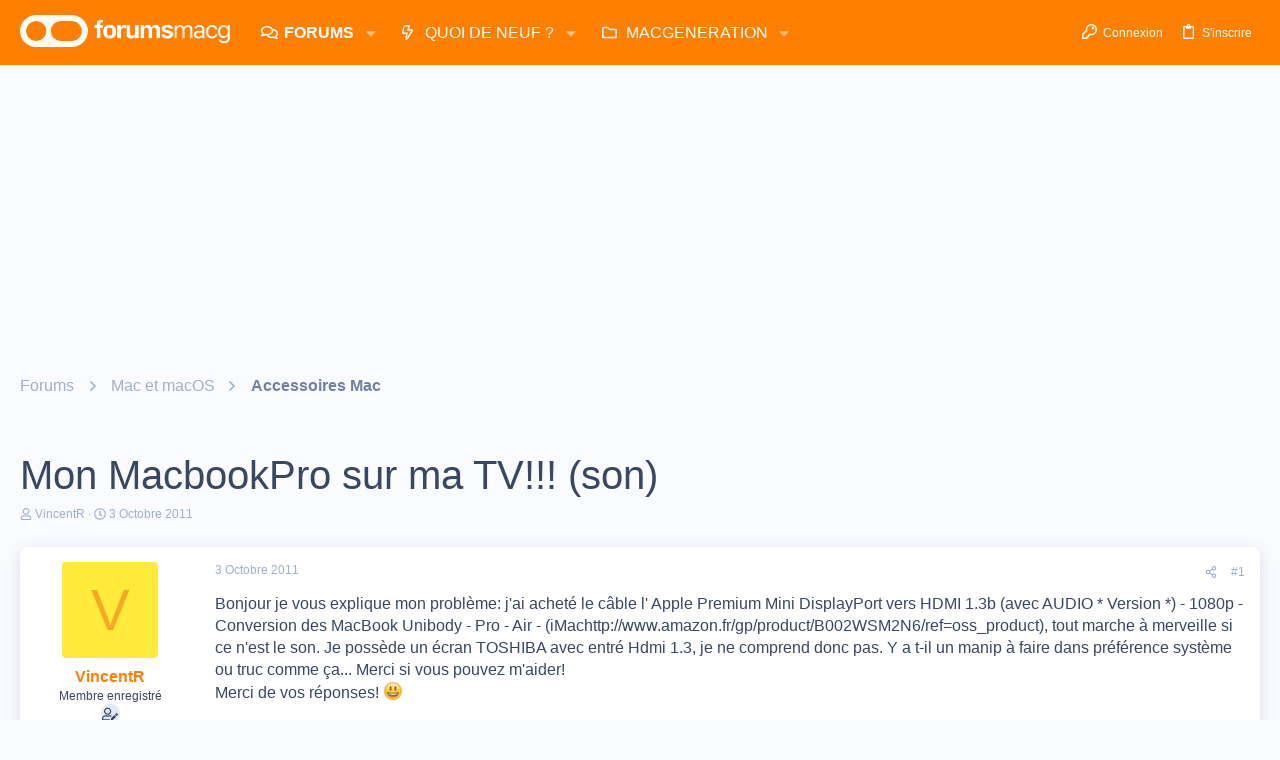

--- FILE ---
content_type: text/html; charset=utf-8
request_url: https://forums.macg.co/threads/mon-macbookpro-sur-ma-tv-son.860732/
body_size: 28357
content:
<!DOCTYPE html>









	



	
	





	
	


















	





















	











	

































	



























	






	




































<html id="XF" lang="fr-FR" dir="LTR"
	  data-xf="2.3"
	  style="font-size: 62.5%;"
	  data-app="public"
	  data-template="thread_view"
	  data-container-key="node-20"
	  data-content-key="thread-860732"
	  data-logged-in="false"
	  data-cookie-prefix="xf_"
	  data-csrf="1766445667,792f9f1b024b2011f76a63e0a8d92615"
	  class="has-no-js template-thread_view  uix_hasBottomTabs uix_page--fixed  uix_hasCrumbs uix_hasPageAction"
	  >
	<head>
		<meta charset="utf-8" />
		<title>Mon MacbookPro sur ma TV!!! (son) | Les forums de MacGeneration</title>
		<link rel="manifest" href="/webmanifest.php">
		
		<meta name="apple-mobile-web-app-title" content="Forums MacG">
		
			<link rel="apple-touch-icon" href="https://forums.macg.co/data/assets/logo/Slice2x.png">
			
		
		<meta http-equiv="X-UA-Compatible" content="IE=Edge" />
		<meta name="viewport" content="width=device-width, initial-scale=1, viewport-fit=cover">
		
		
			
				<meta name="theme-color" content="#ff7f00" />
				<meta name="msapplication-TileColor" content="#FF7F00">
			
		
		
		
			<link rel="apple-touch-icon" href="https://forums.macg.co/data/assets/logo/Slice2x.png">
		
		<meta name="apple-mobile-web-app-title" content="Forums MacG">

		
			
		<meta name="description" content="Bonjour je vous explique mon problème: j&#039;ai acheté le câble l&#039; Apple Premium Mini DisplayPort vers HDMI 1.3b (avec AUDIO * Version *) - 1080p - Conversion..." />
		<meta property="og:description" content="Bonjour je vous explique mon problème: j&#039;ai acheté le câble l&#039; Apple Premium Mini DisplayPort vers HDMI 1.3b (avec AUDIO * Version *) - 1080p - Conversion des MacBook Unibody - Pro - Air - (iMachttp://www.amazon.fr/gp/product/B002WSM2N6/ref=oss_product), tout marche à merveille si ce n&#039;est le..." />
		<meta property="twitter:description" content="Bonjour je vous explique mon problème: j&#039;ai acheté le câble l&#039; Apple Premium Mini DisplayPort vers HDMI 1.3b (avec AUDIO * Version *) - 1080p - Conversion des MacBook Unibody - Pro - Air -..." />
	
		
			<meta property="og:url" content="https://forums.macg.co/threads/mon-macbookpro-sur-ma-tv-son.860732/" />
		
			<link rel="canonical" href="https://forums.macg.co/threads/mon-macbookpro-sur-ma-tv-son.860732/" />
		

		
			
	
	
	<meta property="og:site_name" content="Les forums de MacGeneration" />


		
		
			
	
	
	<meta property="og:type" content="website" />


		
		
			
	
	
	
		<meta property="og:title" content="Mon MacbookPro sur ma TV!!! (son)" />
		<meta property="twitter:title" content="Mon MacbookPro sur ma TV!!! (son)" />
	


		
		
		
		

		
	
	
	
	
	
		
	
	
	
	
	<link rel="stylesheet" href="/css.php?css=public%3Anormalize.css%2Cpublic%3Afa.css%2Cpublic%3Anormalize.css%2Cpublic%3Afa.css%2Cpublic%3Acore.less%2Cpublic%3Aapp.less&amp;s=43&amp;l=2&amp;d=1729151694&amp;k=233835fe5798934dbdc31f4518d9726103ee56d6" />
	
	

	
	
	
		
	

	<link rel="stylesheet" href="/css.php?css=public%3Aeditor.less%2Cpublic%3Aio.less%2Cpublic%3Amessage.less%2Cpublic%3Asiropu_ads_manager_ad.less%2Cpublic%3Astructured_list.less%2Cpublic%3Ath_uix_threadStarterPost.less%2Cpublic%3Auix.less%2Cpublic%3Auix_extendedFooter.less%2Cpublic%3Auix_socialMedia.less%2Cpublic%3Aextra.less&amp;s=43&amp;l=2&amp;d=1729151694&amp;k=ccd4f111a8030eeec00f9f61f0a144dea18de74d" />

	
	
		<script data-cfasync="false" src="/js/xf/preamble.min.js?_v=98ca897c"></script>
	
	
	<script data-cfasync="false" src="/js/vendor/vendor-compiled.js?_v=98ca897c" defer></script>
	<script data-cfasync="false" src="/js/xf/core-compiled.js?_v=98ca897c" defer></script>

	<script>
	XF.samViewCountMethod = "view";
	XF.samServerTime = 1766445667;
	XF.samItem = ".samItem";
	XF.samCodeUnit = ".samCodeUnit";
	XF.samBannerUnit = ".samBannerUnit";
</script>


<script>
	window.addEventListener('DOMContentLoaded', () => {
		var bkp = document.querySelectorAll('div[data-ba]');
		if (bkp) {
			bkp.forEach(item => {
				var ad = item;
				if (ad.querySelector('ins.adsbygoogle').style.display == 'none') {
					 XF.ajax('GET', XF.canonicalizeUrl('index.php?sam-item/' + ad.dataset.ba + '/get-backup'), {}, data => {
						 if (data.backup) {
							 ad.html(data.backup);
						 }
					 }, { skipDefault: true, global: false});
				}
			});
		}
		const advHere = document.querySelectorAll('.samAdvertiseHereLink');
		if (advHere) {
			advHere.forEach(item => {
				var unit = item.parentNode;
				if (unit.classList.contains('samCustomSize')) {
					unit.style.marginBottom = 20;
				}
			});
		}
		const ff = document.querySelectorAll('div[data-position="footer_fixed"] > div[data-cv="true"]');
		if (ff) {
			ff.forEach(item => {
				XF.trigger(item, 'adView');
			});
		}
	});
</script>
	
	

		
			
		

		
	




	
	<script data-cfasync="false">
		window.addEventListener('DOMContentLoaded', function() {
			XF.extendObject(true, XF.config, {
				// 
				userId: 0,
				enablePush: true,
				pushAppServerKey: 'BM0FyLuyqvP6BHbhFH7ZuWH5VKwYxG4Ajjjo8I6ZVXYgRuV/tZFoLtrcJ0j9SjfIlVMvkrlPEcNdeZUJjrOyVvY=',
				url: {
					fullBase: 'https://forums.macg.co/',
					basePath: '/',
					css: '/css.php?css=__SENTINEL__&s=43&l=2&d=1729151694',
					js: '/js/__SENTINEL__?_v=98ca897c',
					icon: '/data/local/icons/__VARIANT__.svg?v=1726047079#__NAME__',
					iconInline: '/styles/fa/__VARIANT__/__NAME__.svg?v=5.15.3',
					keepAlive: '/login/keep-alive'
				},
				cookie: {
					path: '/',
					domain: '',
					prefix: 'xf_',
					secure: true,
					consentMode: 'disabled',
					consented: ["optional","_third_party"]
				},
				cacheKey: 'f3ed7234243583f554e27d349fe769c5',
				csrf: '1766445667,792f9f1b024b2011f76a63e0a8d92615',
				js: {"\/js\/xf\/action.min.js?_v=98ca897c":true,"\/js\/xf\/message.min.js?_v=98ca897c":true,"\/js\/xf\/captcha.min.js?_v=98ca897c":true,"\/js\/xf\/editor-compiled.js?_v=98ca897c":true,"\/js\/siropu\/am\/core.min.js?_v=98ca897c":true,"\/js\/themehouse\/io\/ripple.min.js?_v=98ca897c":true,"\/js\/themehouse\/global\/20210125.min.js?_v=98ca897c":true,"\/js\/themehouse\/io\/index.min.js?_v=98ca897c":true,"\/js\/themehouse\/io\/vendor\/hover-intent\/hoverintent.min.js?_v=98ca897c":true},
				fullJs: false,
				css: {"public:editor.less":true,"public:io.less":true,"public:message.less":true,"public:siropu_ads_manager_ad.less":true,"public:structured_list.less":true,"public:th_uix_threadStarterPost.less":true,"public:uix.less":true,"public:uix_extendedFooter.less":true,"public:uix_socialMedia.less":true,"public:extra.less":true},
				time: {
					now: 1766445667,
					today: 1766444400,
					todayDow: 2,
					tomorrow: 1766530800,
					yesterday: 1766358000,
					week: 1765926000,
					month: 1764543600,
					year: 1735686000
				},
				style: {
					light: '',
					dark: '',
					defaultColorScheme: 'light'
				},
				borderSizeFeature: '2px',
				fontAwesomeWeight: 'r',
				enableRtnProtect: true,
				
				enableFormSubmitSticky: true,
				imageOptimization: 'optimize',
				imageOptimizationQuality: 0.85,
				uploadMaxFilesize: 104857600,
				uploadMaxWidth: 1000,
				uploadMaxHeight: 1000,
				allowedVideoExtensions: ["m4v","mov","mp4","mp4v","mpeg","mpg","ogv","webm"],
				allowedAudioExtensions: ["mp3","opus","ogg","wav"],
				shortcodeToEmoji: true,
				visitorCounts: {
					conversations_unread: '0',
					alerts_unviewed: '0',
					total_unread: '0',
					title_count: true,
					icon_indicator: true
				},
				jsMt: {"xf\/action.js":"37adc973","xf\/embed.js":"711b4c36","xf\/form.js":"37adc973","xf\/structure.js":"37adc973","xf\/tooltip.js":"37adc973"},
				jsState: {},
				publicMetadataLogoUrl: '',
				publicPushBadgeUrl: 'https://forums.macg.co/styles/default/xenforo/bell.png'
			});

			XF.extendObject(XF.phrases, {
				// 
				date_x_at_time_y:     "{date}, à {time}",
				day_x_at_time_y:      "{day} à {time}",
				yesterday_at_x:       "Hier à {time}",
				x_minutes_ago:        "il y a {minutes} minutes",
				one_minute_ago:       "il y a 1 minute",
				a_moment_ago:         "Il y a un instant",
				today_at_x:           "Aujourd\'hui à {time}",
				in_a_moment:          "In a moment",
				in_a_minute:          "In a minute",
				in_x_minutes:         "In {minutes} minutes",
				later_today_at_x:     "Later today at {time}",
				tomorrow_at_x:        "Tomorrow at {time}",
				short_date_x_minutes: "{minutes}m",
				short_date_x_hours:   "{hours}h",
				short_date_x_days:    "{days}d",

				day0: "Dimanche",
				day1: "Lundi",
				day2: "Mardi",
				day3: "Mercredi",
				day4: "Jeudi",
				day5: "Vendredi",
				day6: "Samedi",

				dayShort0: "Dim",
				dayShort1: "Lun",
				dayShort2: "Mar",
				dayShort3: "Mer",
				dayShort4: "Jeu",
				dayShort5: "Ven",
				dayShort6: "Sam",

				month0: "Janvier",
				month1: "Février",
				month2: "Mars",
				month3: "Avril",
				month4: "Mai",
				month5: "Juin",
				month6: "Juillet",
				month7: "Août",
				month8: "Septembre",
				month9: "Octobre",
				month10: "Novembre",
				month11: "Décembre",

				active_user_changed_reload_page: "The active user has changed. Reload the page for the latest version.",
				server_did_not_respond_in_time_try_again: "Le serveur n\'a pas répondu à temps. S\'il vous  plaît, essayez de nouveau.",
				oops_we_ran_into_some_problems: "Oups ! Nous avons un problème.",
				oops_we_ran_into_some_problems_more_details_console: "Oops! We ran into some problems. Please try again later. More error details may be in the browser console.",
				file_too_large_to_upload: "The file is too large to be uploaded.",
				uploaded_file_is_too_large_for_server_to_process: "Le fichier transféré est trop volumineux pour le traitement du serveur.",
				files_being_uploaded_are_you_sure: "Files are still being uploaded. Are you sure you want to submit this form?",
				attach: "Joindre un fichier",
				rich_text_box: "Rich text box",
				close: "Fermer",
				link_copied_to_clipboard: "Link copied to clipboard.",
				text_copied_to_clipboard: "Text copied to clipboard.",
				loading: "Chargement…",
				you_have_exceeded_maximum_number_of_selectable_items: "You have exceeded the maximum number of selectable items.",

				processing: "En cours de traitement",
				'processing...': "En cours de traitement…",

				showing_x_of_y_items: "{count} articles affichés sur un total de {total}",
				showing_all_items: "Showing all items",
				no_items_to_display: "No items to display",

				number_button_up: "Increase",
				number_button_down: "Decrease",

				push_enable_notification_title: "Push notifications enabled successfully at Les forums de MacGeneration",
				push_enable_notification_body: "Thank you for enabling push notifications!",

				pull_down_to_refresh: "Pull down to refresh",
				release_to_refresh: "Release to refresh",
				refreshing: "Refreshing…"
			});
		});
	

</script>
	
	<script data-cfasync="false" src="/js/xf/action.min.js?_v=98ca897c" defer></script>
<script data-cfasync="false" src="/js/xf/message.min.js?_v=98ca897c" defer></script>
<script data-cfasync="false" src="/js/xf/captcha.min.js?_v=98ca897c" defer></script>
<script data-cfasync="false" src="/js/xf/editor-compiled.js?_v=98ca897c" defer></script>
<script data-cfasync="false" src="/js/siropu/am/core.min.js?_v=98ca897c" defer></script>
<script data-cfasync="false" src="/js/themehouse/io/ripple.min.js?_v=98ca897c" defer></script>
<script data-cfasync="false" src="/js/themehouse/global/20210125.min.js?_v=98ca897c" defer></script>
<script data-cfasync="false" src="/js/themehouse/io/index.min.js?_v=98ca897c" defer></script>
<script data-cfasync="false" src="/js/themehouse/io/vendor/hover-intent/hoverintent.min.js?_v=98ca897c" defer></script>
<script data-cfasync="false">
window.addEventListener('DOMContentLoaded', () =>
{

	// detect android device. Added to fix the dark pixel bug https://github.com/Audentio/xf2theme-issues/issues/1055

	var ua = navigator.userAgent.toLowerCase();
	var isAndroid = ua.indexOf("android") > -1; //&& ua.indexOf("mobile");

	if(isAndroid) {
	document.querySelector("html").classList.add("device--isAndroid");
	}	

})
</script>
<script data-cfasync="false">
window.addEventListener('DOMContentLoaded', () =>
{

			var threadSelector = document.querySelector('.structItem--thread') !== null;
			
			if (threadSelector) {
				document.querySelector('.structItem--thread').addEventListener('click', (e) => {
					var target = e.target;
					var skip = ['a', 'i', 'input', 'label'];
					if (target && skip.indexOf(target.tagName.toLowerCase()) === -1) {
						var href = this.querySelector('.structItem-title').getAttribute('uix-href');
						if (e.metaKey || e.cmdKey) {
							e.preventDefault();
							window.open(href, '_blank');
						} else {
							window.location = href;
						}
					}
				});
			}
	
})
</script>
<script data-cfasync="false">
window.addEventListener('DOMContentLoaded', () =>
{

		
			var sidebar = document.querySelector('.p-body-sidebar');
			var backdrop = document.querySelector('.p-body-sidebar [data-ocm-class="offCanvasMenu-backdrop"]');
		
			var hasSidebar = document.querySelector('.p-body-sidebar') !== null;
			var hasBackdrop = document.querySelector('.p-body-sidebar [data-ocm-class="offCanvasMenu-backdrop"]') !== null;
			var sidebarTrigger = document.querySelector('.uix_sidebarCanvasTrigger') !== null;
			var sidebarInner = document.querySelector('.uix_sidebarCanvasTrigger') !== null;
			
			if (sidebarTrigger) {
				document.querySelector('.uix_sidebarCanvasTrigger').addEventListener("click", (e) => {
					e.preventDefault();

					sidebar.style.display = "block";;
					window.setTimeout(function() {
						sidebar.classList.add('offCanvasMenu');
						sidebar.classList.add('offCanvasMenu--blocks');
						sidebar.classList.add('is-active');
						sidebar.classList.add('is-transitioning');
						document.querySelector('body').classList.add('sideNav--open');
					}, 50);
		
					if (hasSidebar) {
						window.setTimeout(function() {
							sidebar.classList.remove('is-transitioning');
						}, 250);
					}
		
					if (sidebarInner) {
						document.querySelector('.uix_sidebarInner').classList.add('offCanvasMenu-content');
						backdrop.classList.add('offCanvasMenu-backdrop');
						document.querySelector('body').classList.add('is-modalOpen');
					}
				})
			}
			if (hasBackdrop) {
				backdrop.addEventListener("click", (e) => {
					sidebar.classList.add('is-transitioning');
					sidebar.classList.remove('is-active');

					window.setTimeout(function() {
						sidebar.classList.remove('offCanvasMenu');
						sidebar.classList.remove('offCanvasMenu--blocks');
						sidebar.classList.remove('is-transitioning');
						document.querySelector('.uix_sidebarInner').classList.remove('offCanvasMenu-content');
						backdrop.classList.remove('offCanvasMenu-backdrop');
						document.querySelector('body').classList.remove('is-modalOpen');
						sidebar.style.display="";
					}, 250);
				});
			}
		
	
})
</script>
<script data-cfasync="false">
window.addEventListener('DOMContentLoaded', () =>
{

	/****** OFF CANVAS ******/

    var panels = {
        navigation: {
            position: 1,
        },
        account: {
            position: 2,
        },
        inbox: {
            position: 3,
        },
        alerts: {
            position: 4,
        },
    };

    var tabsContainer = document.querySelector(".sidePanel__tabs");

    var activeTab = "navigation";

    var activeTabPosition = panels[activeTab].position;

    function generateDirections() {
        var tabPanels = document.querySelectorAll(".sidePanel__tabPanel");
        tabPanels.forEach(function (tabPanel) {
            var tabPosition = tabPanel.getAttribute("data-content");
            var activeTabPosition = panels[activeTab].position;

            if (tabPosition != activeTab) {
                if (panels[tabPosition].position < activeTabPosition) {
                    tabPanel.classList.add("is-left");
                }

                if (panels[tabPosition].position > activeTabPosition) {
                    tabPanel.classList.add("is-right");
                }
            }
        });
    }

    generateDirections();

	if (tabsContainer) {
		var sidePanelTabs = tabsContainer.querySelectorAll(".sidePanel__tab");
	}
	
	if (sidePanelTabs && sidePanelTabs.length > 0) {
		sidePanelTabs.forEach(function (tab) {
			tab.addEventListener("click", function () {
				sidePanelTabs.forEach(function (tab) {
					tab.classList.remove("sidePanel__tab--active");
				});
				this.classList.add("sidePanel__tab--active");

				activeTab = this.getAttribute("data-attr");

				var tabPanels = document.querySelectorAll(".sidePanel__tabPanel");
				tabPanels.forEach(function (tabPanel) {
					tabPanel.classList.remove("is-active");
				});

				var activeTabPanel = document.querySelector(
					'.sidePanel__tabPanel[data-content="' + activeTab + '"]'
				);
				activeTabPanel.classList.add("is-active");

				var tabPanels = document.querySelectorAll(".sidePanel__tabPanel");
				tabPanels.forEach(function (tabPanel) {
					tabPanel.classList.remove("is-left", "is-right");
				});

				generateDirections();
			});
		});
	}
	
})
</script>
<script data-cfasync="false">
window.addEventListener('DOMContentLoaded', () =>
{


	/******** extra info post toggle ***********/
	
    XF.thThreadsUserExtraTrigger = {
        eventNameSpace: 'XFthThreadsUserExtraTrigger',

        init: function(e) {},

        click: function(e) {
            var target = e.target;
            var parent = target.closest('.message-user');
            var triggerContainer = target.parentElement.closest('.thThreads__userExtra--toggle');
            var container = triggerContainer.previousElementSibling;
            var child = container.querySelector('.message-userExtras');
            var eleHeight = child.offsetHeight;

            if (parent.classList.contains('userExtra--expand')) {
                container.style.height = eleHeight + 'px';
                parent.classList.toggle('userExtra--expand');
                setTimeout(function() {
                    container.style.height = '0';
                    setTimeout(function() {
                        container.style.height = '';
                    }, 200);
                }, 17);
            } else {
                container.style.height = eleHeight + 'px';
                setTimeout(function() {
                    parent.classList.toggle('userExtra--expand');
                    container.style.height = '';
                }, 200);
            }
        }
    };

    document.body.addEventListener('click', function(event) {
        var target = event.target;
        if (target.matches('.thThreads__userExtra--trigger')) {
            XF.thThreadsUserExtraTrigger.click(event);
        }
    });
	
	
})
</script>
<script data-cfasync="false">
window.addEventListener('DOMContentLoaded', () =>
{


	/******** Backstretch images ***********/

	if ( 0 ) {

	$("body").addClass('uix__hasBackstretch');

	$("body").backstretch([
		"styles/io/images/bg/1.jpg", "styles/io/images/bg/2.jpg", "styles/io/images/bg/3.jpg"
	], {
	duration: 4000,
	fade: 500
	});

	$("body").css("zIndex","");
	}


})
</script>
<script data-cfasync="false">
window.addEventListener('DOMContentLoaded', () =>
{


	// sidenav canvas blur fix

    document.querySelectorAll('.p-body-sideNavTrigger .button').forEach(function (button) {
        button.addEventListener('click', function () {
            document.body.classList.add('sideNav--open');
        });
    });

    document.querySelectorAll("[data-ocm-class='offCanvasMenu-backdrop']").forEach(function (backdrop) {
        backdrop.addEventListener('click', function () {
            document.body.classList.remove('sideNav--open');
        });
    });

    document.addEventListener('editor:start', function (event) {
        if (typeof event !== 'undefined' && typeof event.target !== 'undefined') {
            var ele = event.target;
            if (event?.target) {
				var ele = event.target;
				if (!ele.classList==undefined) {
					if (ele.classList.contains('js-editor')) {
						var wrapper = ele.closest('.message-editorWrapper');
						if (wrapper) {
							setTimeout(function () {
								var innerEle = wrapper.querySelector('.fr-element');
								if (innerEle) {
									innerEle.addEventListener('focus', function (e) {
										document.documentElement.classList.add('uix_editor--focused');
									});
									innerEle.addEventListener('blur', function (e) {
										document.documentElement.classList.remove('uix_editor--focused');
									});
								}
							}, 0);
						}
					}
				}
			}
        }
    });

})
</script>
<script data-cfasync="false">
window.addEventListener('DOMContentLoaded', () =>
{

	// off canvas menu closer keyboard shortcut
    document.body.addEventListener('keyup', function (e) {
        switch (e.key) {
            case 'Escape':
                var offCanvasMenu = document.querySelector('.offCanvasMenu.is-active');
                if (offCanvasMenu) {
                    var backdrop = offCanvasMenu.querySelector('.offCanvasMenu-backdrop');
                    if (backdrop) {
                        backdrop.click();
                    }
                }
                return;
        }
    });
	
})
</script>
<script data-cfasync="false">
window.addEventListener('DOMContentLoaded', () =>
{

    let uixMegaHovered = false;
    const navEls = document.querySelectorAll('.uix-navEl--hasMegaMenu');
    const pNav = document.querySelector('.p-nav');
    let menu;

    function handleMouseOver() {
        if (uixMegaHovered) {
            menu = this.getAttribute('data-nav-id');
            pNav.classList.add('uix_showMegaMenu');

            document.querySelectorAll('.uix_megaMenu__content').forEach(function (content) {
                content.classList.remove('uix_megaMenu__content--active');
            });

            document
                .querySelector('.uix_megaMenu__content--' + menu)
                .classList.add('uix_megaMenu__content--active');
        }
    }

    function handleMouseEnter() {
        uixMegaHovered = true;
    }

    function handleMouseLeave() {
        pNav.classList.remove('uix_showMegaMenu');
        uixMegaHovered = false;
    }

    navEls.forEach(function (navEl) {
        navEl.addEventListener('mouseover', handleMouseOver);
    });

    pNav.addEventListener('mouseenter', handleMouseEnter);
    pNav.addEventListener('mouseleave', handleMouseLeave);
	
})
</script>
<script data-cfasync="false">
window.addEventListener('DOMContentLoaded', () =>
{

/******** signature collapse toggle ***********/
  setTimeout(function() {
    var maxHeight = 100;

    var signatures = document.querySelectorAll('.message-signature');

    signatures.forEach(function(signature) {
      var wrapper = signature.querySelector('.bbWrapper');
      if (wrapper) {
        var height = wrapper.clientHeight;
        if (height > maxHeight) {
          signature.classList.add('message-signature--expandable');
        }
      }
    });

    /*** expand function ***/
    function expand(container, canClose) {
      var inner = container.querySelector('.bbWrapper');
      var eleHeight = inner ? inner.clientHeight : 0;
      var isExpanded = container.classList.contains('message-signature--expanded');

      if (isExpanded) {
        if (canClose) {
          container.style.height = eleHeight + 'px';
          container.classList.remove('message-signature--expanded');
          setTimeout(function() {
            container.style.height = maxHeight + 'px';
            setTimeout(function() {
              container.style.height = '';
            }, 200);
          }, 17);
        }
      } else {
        container.style.height = eleHeight + 'px';
        setTimeout(function() {
          container.classList.add('message-signature--expanded');
          container.style.height = '';
        }, 200);
      }
    }

    var hash = window.location.hash;
    if (hash && hash.indexOf('#') === 0) {
      var replacedHash = hash.replace('#', '');
      var ele = document.getElementById(replacedHash);
      if (ele) {
        ele.scrollIntoView();
      }
    }

    /*** handle hover ***/
    

    /*** handle click ***/
    var signatureExpandButtons = document.querySelectorAll('.uix_signatureExpand');

    signatureExpandButtons.forEach(function(button) {
      button.addEventListener('click', function() {
        var container = button.closest('.message-signature');
        expand(container, true);
      });
    });
  }, 0);
		
})
</script>
<script data-cfasync="false">
window.addEventListener('DOMContentLoaded', () =>
{

			setTimeout(function() {
				var doc = document.querySelector('html');
				editor = XF.getEditorInContainer(doc);
				if (!!editor && !!editor.ed) {
					editor.ed.events.on('focus', function() {
						var fabBar = document.querySelector('.uix_fabBar');
						if (fabBar) {
							fabBar.style.display = 'none';
						}
					});
					editor.ed.events.on('blur', function() {
						var fabBar = document.querySelector('.uix_fabBar');
						if (fabBar) {
							fabBar.style.display = '';
						}
					});
				}
			}, 100);
	
})
</script>
<script data-cfasync="false">
window.addEventListener('DOMContentLoaded', () =>
{

document.addEventListener('ajax:complete', function(e) {
		
	if (typeof e.detail == 'undefined') {
		return;
		}
    var xhr = e.detail[0];
    var status = e.detail[1];

    var data = xhr.responseJSON;
    if (!data) {
        return;
    }
    if (data.visitor) {
        var totalUnreadBadge = document.querySelector('.js-uix_badge--totalUnread');
        if (totalUnreadBadge) {
            totalUnreadBadge.dataset.badge = data.visitor.total_unread;
        }
    }
});
	
})
</script>

	
	

	



<script src="/js/themehouse/io/defer.min.js?_v=98ca897c" defer></script>


	
<script src="/js/themehouse/io/deferFab.min.js?_v=98ca897c" defer></script>


	
<script src="/js/themehouse/io/deferNodesCollapse.min.js?_v=98ca897c" defer></script>


	
<script src="/js/themehouse/io/deferWidthToggle.min.js?_v=98ca897c" defer></script>





	



	



	
	
	
	

	

	

	
		
	



	

	

	

	
	
	
	


		
			<link rel="icon" type="image/png" href="https://forums.macg.co/styles/orange/basic/publicFaviconUrl.png" sizes="32x32" />
		
		
		

		

		

	 <script>(function(){/*

 Copyright The Closure Library Authors.
 SPDX-License-Identifier: Apache-2.0
*/
'use strict';var g=function(a){var b=0;return function(){return b<a.length?{done:!1,value:a[b++]}:{done:!0}}},l=this||self,m=/^[\w+/_-]+[=]{0,2}$/,p=null,q=function(){},r=function(a){var b=typeof a;if("object"==b)if(a){if(a instanceof Array)return"array";if(a instanceof Object)return b;var c=Object.prototype.toString.call(a);if("[object Window]"==c)return"object";if("[object Array]"==c||"number"==typeof a.length&&"undefined"!=typeof a.splice&&"undefined"!=typeof a.propertyIsEnumerable&&!a.propertyIsEnumerable("splice"))return"array";
if("[object Function]"==c||"undefined"!=typeof a.call&&"undefined"!=typeof a.propertyIsEnumerable&&!a.propertyIsEnumerable("call"))return"function"}else return"null";else if("function"==b&&"undefined"==typeof a.call)return"object";return b},u=function(a,b){function c(){}c.prototype=b.prototype;a.prototype=new c;a.prototype.constructor=a};var v=function(a,b){Object.defineProperty(l,a,{configurable:!1,get:function(){return b},set:q})};var y=function(a,b){this.b=a===w&&b||"";this.a=x},x={},w={};var aa=function(a,b){a.src=b instanceof y&&b.constructor===y&&b.a===x?b.b:"type_error:TrustedResourceUrl";if(null===p)b:{b=l.document;if((b=b.querySelector&&b.querySelector("script[nonce]"))&&(b=b.nonce||b.getAttribute("nonce"))&&m.test(b)){p=b;break b}p=""}b=p;b&&a.setAttribute("nonce",b)};var z=function(){return Math.floor(2147483648*Math.random()).toString(36)+Math.abs(Math.floor(2147483648*Math.random())^+new Date).toString(36)};var A=function(a,b){b=String(b);"application/xhtml+xml"===a.contentType&&(b=b.toLowerCase());return a.createElement(b)},B=function(a){this.a=a||l.document||document};B.prototype.appendChild=function(a,b){a.appendChild(b)};var C=function(a,b,c,d,e,f){try{var k=a.a,h=A(a.a,"SCRIPT");h.async=!0;aa(h,b);k.head.appendChild(h);h.addEventListener("load",function(){e();d&&k.head.removeChild(h)});h.addEventListener("error",function(){0<c?C(a,b,c-1,d,e,f):(d&&k.head.removeChild(h),f())})}catch(n){f()}};var ba=l.atob("aHR0cHM6Ly93d3cuZ3N0YXRpYy5jb20vaW1hZ2VzL2ljb25zL21hdGVyaWFsL3N5c3RlbS8xeC93YXJuaW5nX2FtYmVyXzI0ZHAucG5n"),ca=l.atob("WW91IGFyZSBzZWVpbmcgdGhpcyBtZXNzYWdlIGJlY2F1c2UgYWQgb3Igc2NyaXB0IGJsb2NraW5nIHNvZnR3YXJlIGlzIGludGVyZmVyaW5nIHdpdGggdGhpcyBwYWdlLg=="),da=l.atob("RGlzYWJsZSBhbnkgYWQgb3Igc2NyaXB0IGJsb2NraW5nIHNvZnR3YXJlLCB0aGVuIHJlbG9hZCB0aGlzIHBhZ2Uu"),ea=function(a,b,c){this.b=a;this.f=new B(this.b);this.a=null;this.c=[];this.g=!1;this.i=b;this.h=c},F=function(a){if(a.b.body&&!a.g){var b=
function(){D(a);l.setTimeout(function(){return E(a,3)},50)};C(a.f,a.i,2,!0,function(){l[a.h]||b()},b);a.g=!0}},D=function(a){for(var b=G(1,5),c=0;c<b;c++){var d=H(a);a.b.body.appendChild(d);a.c.push(d)}b=H(a);b.style.bottom="0";b.style.left="0";b.style.position="fixed";b.style.width=G(100,110).toString()+"%";b.style.zIndex=G(2147483544,2147483644).toString();b.style["background-color"]=I(249,259,242,252,219,229);b.style["box-shadow"]="0 0 12px #888";b.style.color=I(0,10,0,10,0,10);b.style.display=
"flex";b.style["justify-content"]="center";b.style["font-family"]="Roboto, Arial";c=H(a);c.style.width=G(80,85).toString()+"%";c.style.maxWidth=G(750,775).toString()+"px";c.style.margin="24px";c.style.display="flex";c.style["align-items"]="flex-start";c.style["justify-content"]="center";d=A(a.f.a,"IMG");d.className=z();d.src=ba;d.style.height="24px";d.style.width="24px";d.style["padding-right"]="16px";var e=H(a),f=H(a);f.style["font-weight"]="bold";f.textContent=ca;var k=H(a);k.textContent=da;J(a,
e,f);J(a,e,k);J(a,c,d);J(a,c,e);J(a,b,c);a.a=b;a.b.body.appendChild(a.a);b=G(1,5);for(c=0;c<b;c++)d=H(a),a.b.body.appendChild(d),a.c.push(d)},J=function(a,b,c){for(var d=G(1,5),e=0;e<d;e++){var f=H(a);b.appendChild(f)}b.appendChild(c);c=G(1,5);for(d=0;d<c;d++)e=H(a),b.appendChild(e)},G=function(a,b){return Math.floor(a+Math.random()*(b-a))},I=function(a,b,c,d,e,f){return"rgb("+G(Math.max(a,0),Math.min(b,255)).toString()+","+G(Math.max(c,0),Math.min(d,255)).toString()+","+G(Math.max(e,0),Math.min(f,
255)).toString()+")"},H=function(a){a=A(a.f.a,"DIV");a.className=z();return a},E=function(a,b){0>=b||null!=a.a&&0!=a.a.offsetHeight&&0!=a.a.offsetWidth||(fa(a),D(a),l.setTimeout(function(){return E(a,b-1)},50))},fa=function(a){var b=a.c;var c="undefined"!=typeof Symbol&&Symbol.iterator&&b[Symbol.iterator];b=c?c.call(b):{next:g(b)};for(c=b.next();!c.done;c=b.next())(c=c.value)&&c.parentNode&&c.parentNode.removeChild(c);a.c=[];(b=a.a)&&b.parentNode&&b.parentNode.removeChild(b);a.a=null};var ia=function(a,b,c,d,e){var f=ha(c),k=function(n){n.appendChild(f);l.setTimeout(function(){f?(0!==f.offsetHeight&&0!==f.offsetWidth?b():a(),f.parentNode&&f.parentNode.removeChild(f)):a()},d)},h=function(n){document.body?k(document.body):0<n?l.setTimeout(function(){h(n-1)},e):b()};h(3)},ha=function(a){var b=document.createElement("div");b.className=a;b.style.width="1px";b.style.height="1px";b.style.position="absolute";b.style.left="-10000px";b.style.top="-10000px";b.style.zIndex="-10000";return b};var K={},L=null;var M=function(){},N="function"==typeof Uint8Array,O=function(a,b){a.b=null;b||(b=[]);a.j=void 0;a.f=-1;a.a=b;a:{if(b=a.a.length){--b;var c=a.a[b];if(!(null===c||"object"!=typeof c||Array.isArray(c)||N&&c instanceof Uint8Array)){a.g=b-a.f;a.c=c;break a}}a.g=Number.MAX_VALUE}a.i={}},P=[],Q=function(a,b){if(b<a.g){b+=a.f;var c=a.a[b];return c===P?a.a[b]=[]:c}if(a.c)return c=a.c[b],c===P?a.c[b]=[]:c},R=function(a,b,c){a.b||(a.b={});if(!a.b[c]){var d=Q(a,c);d&&(a.b[c]=new b(d))}return a.b[c]};
M.prototype.h=N?function(){var a=Uint8Array.prototype.toJSON;Uint8Array.prototype.toJSON=function(){var b;void 0===b&&(b=0);if(!L){L={};for(var c="ABCDEFGHIJKLMNOPQRSTUVWXYZabcdefghijklmnopqrstuvwxyz0123456789".split(""),d=["+/=","+/","-_=","-_.","-_"],e=0;5>e;e++){var f=c.concat(d[e].split(""));K[e]=f;for(var k=0;k<f.length;k++){var h=f[k];void 0===L[h]&&(L[h]=k)}}}b=K[b];c=[];for(d=0;d<this.length;d+=3){var n=this[d],t=(e=d+1<this.length)?this[d+1]:0;h=(f=d+2<this.length)?this[d+2]:0;k=n>>2;n=(n&
3)<<4|t>>4;t=(t&15)<<2|h>>6;h&=63;f||(h=64,e||(t=64));c.push(b[k],b[n],b[t]||"",b[h]||"")}return c.join("")};try{return JSON.stringify(this.a&&this.a,S)}finally{Uint8Array.prototype.toJSON=a}}:function(){return JSON.stringify(this.a&&this.a,S)};var S=function(a,b){return"number"!==typeof b||!isNaN(b)&&Infinity!==b&&-Infinity!==b?b:String(b)};M.prototype.toString=function(){return this.a.toString()};var T=function(a){O(this,a)};u(T,M);var U=function(a){O(this,a)};u(U,M);var ja=function(a,b){this.c=new B(a);var c=R(b,T,5);c=new y(w,Q(c,4)||"");this.b=new ea(a,c,Q(b,4));this.a=b},ka=function(a,b,c,d){b=new T(b?JSON.parse(b):null);b=new y(w,Q(b,4)||"");C(a.c,b,3,!1,c,function(){ia(function(){F(a.b);d(!1)},function(){d(!0)},Q(a.a,2),Q(a.a,3),Q(a.a,1))})};var la=function(a,b){V(a,"internal_api_load_with_sb",function(c,d,e){ka(b,c,d,e)});V(a,"internal_api_sb",function(){F(b.b)})},V=function(a,b,c){a=l.btoa(a+b);v(a,c)},W=function(a,b,c){for(var d=[],e=2;e<arguments.length;++e)d[e-2]=arguments[e];e=l.btoa(a+b);e=l[e];if("function"==r(e))e.apply(null,d);else throw Error("API not exported.");};var X=function(a){O(this,a)};u(X,M);var Y=function(a){this.h=window;this.a=a;this.b=Q(this.a,1);this.f=R(this.a,T,2);this.g=R(this.a,U,3);this.c=!1};Y.prototype.start=function(){ma();var a=new ja(this.h.document,this.g);la(this.b,a);na(this)};
var ma=function(){var a=function(){if(!l.frames.googlefcPresent)if(document.body){var b=document.createElement("iframe");b.style.display="none";b.style.width="0px";b.style.height="0px";b.style.border="none";b.style.zIndex="-1000";b.style.left="-1000px";b.style.top="-1000px";b.name="googlefcPresent";document.body.appendChild(b)}else l.setTimeout(a,5)};a()},na=function(a){var b=Date.now();W(a.b,"internal_api_load_with_sb",a.f.h(),function(){var c;var d=a.b,e=l[l.btoa(d+"loader_js")];if(e){e=l.atob(e);
e=parseInt(e,10);d=l.btoa(d+"loader_js").split(".");var f=l;d[0]in f||"undefined"==typeof f.execScript||f.execScript("var "+d[0]);for(;d.length&&(c=d.shift());)d.length?f[c]&&f[c]!==Object.prototype[c]?f=f[c]:f=f[c]={}:f[c]=null;c=Math.abs(b-e);c=1728E5>c?0:c}else c=-1;0!=c&&(W(a.b,"internal_api_sb"),Z(a,Q(a.a,6)))},function(c){Z(a,c?Q(a.a,4):Q(a.a,5))})},Z=function(a,b){a.c||(a.c=!0,a=new l.XMLHttpRequest,a.open("GET",b,!0),a.send())};(function(a,b){l[a]=function(c){for(var d=[],e=0;e<arguments.length;++e)d[e-0]=arguments[e];l[a]=q;b.apply(null,d)}})("__d3lUW8vwsKlB__",function(a){"function"==typeof window.atob&&(a=window.atob(a),a=new X(a?JSON.parse(a):null),(new Y(a)).start())});}).call(this);

window.__d3lUW8vwsKlB__("[base64]");</script> <script defer data-domain="forums.macg.co" src="https://stats.macg.io/js/script.outbound-links.js"></script> <script> var optidigitalQueue = optidigitalQueue || {};
        optidigitalQueue.cmd = optidigitalQueue.cmd || []; </script> <script type='text/javascript'
        id='optidigital-ad-init'
        async
        data-config='{"adUnit": "/1021716/od.forums.macg.co/article"}'
        src='//scripts.opti-digital.com/tags/?site=forums.macg'> </script> 

</head>

	<body data-template="thread_view">

	

		
			
		

		
	


	

		
			
		

		
	

		<style>
	.p-pageWrapper .p-navSticky {
		top: 0 !important;
	}

	

	
	

	
	
	
		
			
			
				
			
		
	

	

	
		
	

		
		
		.uix_mainTabBar {top: 65px !important;}
		.uix_stickyBodyElement:not(.offCanvasMenu) {
			top: 85px !important;
			min-height: calc(100vh - 85px) !important;
		}
		.uix_sidebarInner .uix_sidebar--scroller {margin-top: 85px;}
		.uix_sidebarInner {margin-top: -85px;}
		.p-body-sideNavInner .uix_sidebar--scroller {margin-top: 85px;}
		.p-body-sideNavInner {margin-top: -85px;}
		.uix_stickyCategoryStrips {top: 85px !important;}
		#XF .u-anchorTarget {
			height: 85px;
			margin-top: -85px;
		}
	
		

		
			@media (max-width: $uix_sidebarBreakpoint) {
		
				.p-sectionLinks {display: none;}

				

				.uix_mainTabBar {top: 65px !important;}
				.uix_stickyBodyElement:not(.offCanvasMenu) {
					top: 85px !important;
					min-height: calc(100vh - 85px) !important;
				}
				.uix_sidebarInner .uix_sidebar--scroller {margin-top: 85px;}
				.uix_sidebarInner {margin-top: -85px;}
				.p-body-sideNavInner .uix_sidebar--scroller {margin-top: 85px;}
				.p-body-sideNavInner {margin-top: -85px;}
				.uix_stickyCategoryStrips {top: 85px !important;}
				#XF .u-anchorTarget {
					height: 85px;
					margin-top: -85px;
				}

				
		
			}
		
	

	.uix_sidebarNav .uix_sidebar--scroller {max-height: calc(100vh - 85px);}
	
	
</style>


		<div id="jumpToTop"></div>

		

		<div class="uix_pageWrapper--fixed">
			<div class="p-pageWrapper" id="top">

				
					
	
	



					

					

					

					
					
					

					
						<div class="p-navSticky p-navSticky--all " data-top-offset-breakpoints="
						[
							{
								&quot;breakpoint&quot;: &quot;0&quot;,
								&quot;offset&quot;: &quot;0&quot;
							}
							
							
						]
					" data-xf-init="sticky-header">
							
						<nav class="p-nav">
							<div class="p-nav-inner">
								
									
									
										
									
									<button type="button" class="button button--plain p-nav-menuTrigger  badgeContainer" data-badge="0" data-xf-click="off-canvas" data-menu=".js-headerOffCanvasMenu" role="button" tabindex="0" aria-label="Menu"><span class="button-text">
										<i aria-hidden="true"></i>
									</span></button>
									
								

								
	
	<div class="p-header-logo p-header-logo--image">
		<a class="uix_logo" href="https://forums.macg.co">
			
				

	

	
		
		

		
	

	

	<picture data-variations="{&quot;default&quot;:{&quot;1&quot;:&quot;\/macg\/logo.png&quot;,&quot;2&quot;:null}}">
		
		
		

		

		<img src="/macg/logo.png"  width="210" height="33" alt="Les forums de MacGeneration" />
	</picture>


				
		</a>
		
			<a class="uix_logoSmall" href="https://forums.macg.co">
				

	

	
		
		

		
	

	

	<picture data-variations="{&quot;default&quot;:{&quot;1&quot;:&quot;\/macg\/uix-brandmark.png&quot;,&quot;2&quot;:null}}">
		
		
		

		

		<img src="/macg/uix-brandmark.png"  width="" height="" alt="Les forums de MacGeneration" />
	</picture>


			</a>
		
	</div>



								
									
										<div class="p-nav-scroller hScroller" data-xf-init="h-scroller" data-auto-scroll=".p-navEl.is-selected">
											<div class="hScroller-scroll">
												<ul class="p-nav-list js-offCanvasNavSource">
													
														<li>
															
	<div class="p-navEl u-ripple is-selected" data-has-children="true">
		
			
				
	
	<a href="/"
			class="p-navEl-link p-navEl-link--splitMenu "
			
			
			data-nav-id="forums"><span>Forums</span></a>

				
					<a data-xf-key="1"
					   data-xf-click="menu"
					   data-menu-pos-ref="< .p-navEl"
					   class="p-navEl-splitTrigger"
					   role="button"
					   tabindex="0"
					   aria-label="Toggle expanded"
					   aria-expanded="false"
					   aria-haspopup="true">
					</a>
				
				
			
				
					<div class="menu menu--structural" data-menu="menu" aria-hidden="true">
						<div class="menu-content">
							
								
	
	
	<a href="/whats-new/posts/"
			class="menu-linkRow u-ripple u-indentDepth0 js-offCanvasCopy "
			
			
			data-nav-id="newPosts"><span>Nouveaux sujets</span></a>

	

							
						</div>
					</div>
				
			
			
			
		
			
	
</div>

														</li>
													
														<li>
															
	<div class="p-navEl u-ripple " data-has-children="true">
		
			
				
	
	<a href="/whats-new/posts/"
			class="p-navEl-link p-navEl-link--splitMenu "
			
			
			data-nav-id="whatsNew"><span>Quoi de neuf ?</span></a>

				
					<a data-xf-key="2"
					   data-xf-click="menu"
					   data-menu-pos-ref="< .p-navEl"
					   class="p-navEl-splitTrigger"
					   role="button"
					   tabindex="0"
					   aria-label="Toggle expanded"
					   aria-expanded="false"
					   aria-haspopup="true">
					</a>
				
				
			
				
					<div class="menu menu--structural" data-menu="menu" aria-hidden="true">
						<div class="menu-content">
							
								
	
	
	<a href="/featured/"
			class="menu-linkRow u-ripple u-indentDepth0 js-offCanvasCopy "
			
			
			data-nav-id="featured"><span>Favoris</span></a>

	

							
								
	
	
	<a href="/whats-new/posts/"
			class="menu-linkRow u-ripple u-indentDepth0 js-offCanvasCopy "
			 rel="nofollow"
			
			data-nav-id="whatsNewPosts"><span>Nouveaux sujets</span></a>

	

							
								
	
	
	<a href="/whats-new/profile-posts/"
			class="menu-linkRow u-ripple u-indentDepth0 js-offCanvasCopy "
			 rel="nofollow"
			
			data-nav-id="whatsNewProfilePosts"><span>Nouveaux messages de profil</span></a>

	

							
								
	
	
	<a href="/whats-new/latest-activity"
			class="menu-linkRow u-ripple u-indentDepth0 js-offCanvasCopy "
			 rel="nofollow"
			
			data-nav-id="latestActivity"><span>Activité récente</span></a>

	

							
						</div>
					</div>
				
			
			
			
		
			
	
</div>

														</li>
													
														<li>
															
	<div class="p-navEl u-ripple " data-has-children="true">
		
			
				
	
	<a href="https://macg.co/"
			class="p-navEl-link p-navEl-link--splitMenu "
			
			
			data-nav-id="MacGeneration"><span>MacGeneration</span></a>

				
					<a data-xf-key="3"
					   data-xf-click="menu"
					   data-menu-pos-ref="< .p-navEl"
					   class="p-navEl-splitTrigger"
					   role="button"
					   tabindex="0"
					   aria-label="Toggle expanded"
					   aria-expanded="false"
					   aria-haspopup="true">
					</a>
				
				
			
				
					<div class="menu menu--structural" data-menu="menu" aria-hidden="true">
						<div class="menu-content">
							
								
	
	
	<a href="https://www.macg.co"
			class="menu-linkRow u-ripple u-indentDepth0 js-offCanvasCopy "
			
			
			data-nav-id="macg"><span>MacGeneration</span></a>

	

							
								
	
	
	<a href="https://www.igen.fr"
			class="menu-linkRow u-ripple u-indentDepth0 js-offCanvasCopy "
			
			
			data-nav-id="igen"><span>iGeneration</span></a>

	

							
								
	
	
	<a href="https://www.watchgeneration.fr"
			class="menu-linkRow u-ripple u-indentDepth0 js-offCanvasCopy "
			
			
			data-nav-id="watch"><span>WatchGeneration</span></a>

	

							
								
	
	
	<a href="https://jeveuxle.top"
			class="menu-linkRow u-ripple u-indentDepth0 js-offCanvasCopy "
			
			
			data-nav-id="jvlt"><span>Je veux le.top</span></a>

	

							
								
	
	
	<a href="https://www.ioccasion.fr"
			class="menu-linkRow u-ripple u-indentDepth0 js-offCanvasCopy "
			
			
			data-nav-id="ioccasion"><span>iOccasion</span></a>

	

							
								
	
	
	<a href="https://refurbgeneration.com"
			class="menu-linkRow u-ripple u-indentDepth0 js-offCanvasCopy "
			
			
			data-nav-id="refurb"><span>RefurbGeneration</span></a>

	

							
						</div>
					</div>
				
			
			
			
		
			
	
</div>

														</li>
													
												</ul>
											</div>
										</div>
									

									
								

								
	


								
									<div class="p-nav-opposite">
										
											
		
			
				
					<div class="p-navgroup p-account p-navgroup--guest">
						
							
								
	
		
		
	
		
			<a href="/login/" class="p-navgroup-link p-navgroup-link--textual p-navgroup-link--logIn" data-xf-click="menu" tabindex="0" aria-expanded="false" aria-haspopup="true">
				<i></i>
				<span class="p-navgroup-linkText">Connexion</span>
			</a>
			<div class="menu menu--structural menu--medium" data-menu="menu" aria-hidden="true" data-href="/login/"></div>
		
	
	
		
			<a href="/register/" class="p-navgroup-link u-ripple p-navgroup-link--textual p-navgroup-link--register" data-xf-click="overlay" data-follow-redirects="on">
				<i></i>
				<span class="p-navgroup-linkText">S'inscrire</span>
			</a>
		
	

	

							
						
					</div>
				
				
					<div class="p-navgroup p-discovery p-discovery--noSearch">
						
							
	
		
	<a href="/whats-new/"
	   class="p-navgroup-link p-navgroup-link--iconic p-navgroup-link--whatsnew"
	   title="Quoi de neuf ?">
		<i aria-hidden="true"></i>
		<span class="p-navgroup-linkText">Quoi de neuf ?</span>
	</a>

	

							
	
		
		
	
	

						
					</div>
				
				
	

			
		
	
											
	
		
	

	

										
									</div>
								
							</div>
							
						</nav>
					
							
		
			<div class="p-sectionLinks p-sectionLinks--empty"></div>
		
	
						</div>
						

					
						
						
							<header class="p-header" id="header">
								<div class="p-header-inner">
									
						
							<div class="p-header-content">
								
									
										
	
	<div class="p-header-logo p-header-logo--image">
		<a class="uix_logo" href="https://forums.macg.co">
			
				

	

	
		
		

		
	

	

	<picture data-variations="{&quot;default&quot;:{&quot;1&quot;:&quot;\/macg\/logo.png&quot;,&quot;2&quot;:null}}">
		
		
		

		

		<img src="/macg/logo.png"  width="210" height="33" alt="Les forums de MacGeneration" />
	</picture>


				
		</a>
		
			<a class="uix_logoSmall" href="https://forums.macg.co">
				

	

	
		
		

		
	

	

	<picture data-variations="{&quot;default&quot;:{&quot;1&quot;:&quot;\/macg\/uix-brandmark.png&quot;,&quot;2&quot;:null}}">
		
		
		

		

		<img src="/macg/uix-brandmark.png"  width="" height="" alt="Les forums de MacGeneration" />
	</picture>


			</a>
		
	</div>


									

									
								
							</div>
						
					
								</div>
							</header>
						
					
					

					
	

					
	

					
	

					
	

					
				

				
				<div class="offCanvasMenu offCanvasMenu--nav js-headerOffCanvasMenu" data-menu="menu" aria-hidden="true" data-ocm-builder="navigation">
					<div class="offCanvasMenu-backdrop" data-menu-close="true"></div>
					<div class="offCanvasMenu-content">
						
						<div class="sidePanel sidePanel--nav sidePanel--visitor">
	<div class="sidePanel__tabPanels">
		
		<div data-content="navigation" class="is-active sidePanel__tabPanel js-navigationTabPanel">
			
							<div class="offCanvasMenu-header">
								Menu
								<a class="offCanvasMenu-closer" data-menu-close="true" role="button" tabindex="0" aria-label="Fermer"></a>
							</div>
							
							<div class="js-offCanvasNavTarget"></div>
							
							
						
		</div>
		
		
		
	</div>
</div>

						
						<div class="offCanvasMenu-installBanner js-installPromptContainer" style="display: none;" data-xf-init="install-prompt">
							<div class="offCanvasMenu-installBanner-header">Install the app</div>
							<button type="button" class="button js-installPromptButton"><span class="button-text">Install</span></button>
							<template class="js-installTemplateIOS">
								<div class="js-installTemplateContent">
									<div class="overlay-title">How to install the app on iOS</div>
									<div class="block-body">
										<div class="block-row">
											<p>
												Follow along with the video below to see how to install our site as a web app on your home screen.
											</p>
											<p style="text-align: center">
												<video src="/styles/default/xenforo/add_to_home.mp4"
													width="280" height="480" autoplay loop muted playsinline></video>
											</p>
											<p>
												<small><strong>Note:</strong> This feature may not be available in some browsers.</small>
											</p>
										</div>
									</div>
								</div>
							</template>
						</div>
					</div>
				</div>

				
	


				<div class="p-body">

					

					<div class="p-body-inner ">
						
						<!--XF:EXTRA_OUTPUT-->


						
	
		
	
		

		
	

	


						
	


						
	


						
	
		
	 <div class="samCodeUnit" data-position="container_breadcrumb_top_above"> <div class="samItem" style="min-height:100px"> <div style='display:none;' class="Billboard_1"></div> <!-- Mobile_Top --><div id='optidigital-adslot-Mobile_Top' style='display:none;' class="Mobile_Top"></div> </div> </div> 

	
	
		<div class="breadcrumb ">
			<div class="pageContent">
				
					
						
							<ul class="p-breadcrumbs "
								itemscope itemtype="https://schema.org/BreadcrumbList">
								
									
		

		
		
		
			
			
	<li itemprop="itemListElement" itemscope itemtype="https://schema.org/ListItem">
		<a href="/" itemprop="item">
			
				<span itemprop="name">Forums</span>
			
		</a>
		<meta itemprop="position" content="1" />
	</li>

		

			
		
			
			
	<li itemprop="itemListElement" itemscope itemtype="https://schema.org/ListItem">
		<a href="/categories/mac-et-macos.4/" itemprop="item">
			
				<span itemprop="name">Mac et macOS</span>
			
		</a>
		<meta itemprop="position" content="2" />
	</li>

		
			
			
	<li itemprop="itemListElement" itemscope itemtype="https://schema.org/ListItem">
		<a href="/forums/accessoires-mac.20/" itemprop="item">
			
				<span itemprop="name">Accessoires Mac</span>
			
		</a>
		<meta itemprop="position" content="3" />
	</li>

		
	
								
							</ul>
						
					
				
			</div>
		</div>
	

	
	

		
			
		

		
	



	


						
	


						
	<noscript class="js-jsWarning"><div class="blockMessage blockMessage--important blockMessage--iconic u-noJsOnly">JavaScript is disabled. For a better experience, please enable JavaScript in your browser before proceeding.</div></noscript>

						
	<div class="blockMessage blockMessage--important blockMessage--iconic js-browserWarning" style="display: none">Vous utilisez un navigateur non à jour ou ancien. Il ne peut pas afficher ce site ou d'autres sites correctement.<br />Vous devez le mettre à jour ou utiliser un <a href="https://www.google.com/chrome" target="_blank">navigateur alternatif</a>.</div>



						<div uix_component="MainContainer" class="uix_contentWrapper">

							
	


							
	

		
			
		

		
	



	

		
		<!-- /1021716/728_macg_forums_home -->
		<div id='div-gpt-ad-1572441135021-0' class="block block-outer-middle">
		  <script>
		    googletag.cmd.push(function() { googletag.display('div-gpt-ad-1572441135021-0'); });
		  </script>
		</div>

	


							
	

							
	

							
	

							
	


							<div class="p-body-main  ">
								
								

								
	

								<div uix_component="MainContent" class="p-body-content">
									<!-- ABOVE MAIN CONTENT -->
									
	

									
	

									
	

									
	

									
	

									<div class="p-body-pageContent">
										
	

										
	

										
	

										
	
		
	
		
			
			<div class="p-body-header">
			
				<div class="pageContent">
					
						
							<div class="uix_headerInner">
								
				<div class="test">
									
										<div class="p-title ">
											
												
													<h1 class="p-title-value">Mon MacbookPro sur ma TV!!! (son)</h1>
												
											
										</div>
									

									
										<div class="p-description">
	<ul class="listInline listInline--bullet">
		<li>
			<i class="fa--xf far fa-user "><svg xmlns="http://www.w3.org/2000/svg" role="img" ><title>Créateur du sujet</title><use href="/data/local/icons/regular.svg?v=1726047079#user"></use></svg></i>
			<span class="u-srOnly">Créateur du sujet</span>

			<a href="/members/vincentr.624532/" class="username  u-concealed" dir="auto" data-user-id="624532" data-xf-init="member-tooltip">VincentR</a>
		</li>
		<li>
			<i class="fa--xf far fa-clock "><svg xmlns="http://www.w3.org/2000/svg" role="img" ><title>Date de début</title><use href="/data/local/icons/regular.svg?v=1726047079#clock"></use></svg></i>
			<span class="u-srOnly">Date de début</span>

			<a href="/threads/mon-macbookpro-sur-ma-tv-son.860732/" class="u-concealed"><time  class="u-dt" dir="auto" datetime="2011-10-03T18:44:07+0200" data-timestamp="1317660247" data-date="3 Octobre 2011" data-time="18:44" data-short="Oct &#039;11" title="3 Octobre 2011, à 18:44">3 Octobre 2011</time></a>
		</li>
		
		
	</ul>
</div>
									
								</div>
			
							</div>
						
						
					
				</div>
			</div>
		
	

	

										
	

										














	
	
	
		
	
	
	


	
	
	
		
	
	
	


	
	
		
	
	
	


	
	



	















	

	
		
	








	

		
			
		

		
	











	

		
			
		

		
	



	

		
			
		

		
	



<div class="block block--messages" data-xf-init="" data-type="post" data-href="/inline-mod/" data-search-target="*">

	<span class="u-anchorTarget" id="posts"></span>

	
		
	

	

	<div class="block-outer"></div>

	

	
		
	<div class="block-outer js-threadStatusField"></div>

	

	<div class="block-container lbContainer"
		data-xf-init="lightbox select-to-quote"
		data-message-selector=".js-post"
		data-lb-id="thread-860732"
		data-lb-universal="1">

		<div class="block-body js-replyNewMessageContainer">
			
				


	

		
			
		

		
	



					

					
						

	
	


	

	

	

	
	<article class="message    message-threadStarterPost message--post  js-post js-inlineModContainer  "
			 data-author="VincentR"
			 data-content="post-9794282"
			 id="js-post-9794282"
			>

			

		<span class="u-anchorTarget" id="post-9794282"></span>

		
			<div class="message-inner">
				
					<div class="message-cell message-cell--user">
						

	<section  class="message-user ">
		
		
		
		<div class="message-avatar ">
			<div class="message-avatar-wrapper">
				
					<a href="/members/vincentr.624532/" class="avatar avatar--m avatar--default avatar--default--dynamic" data-user-id="624532" data-xf-init="member-tooltip" style="background-color: #ffeb3b; color: #f9a825">
			<span class="avatar-u624532-m" role="img" aria-label="VincentR">V</span> 
		</a>
				
				
			</div>
		</div>
		<div class="uix_messagePostBitWrapper">
			<div class="message-userDetails">
				<h4 class="message-name"><a href="/members/vincentr.624532/" class="username " dir="auto" data-user-id="624532" data-xf-init="member-tooltip">VincentR</a></h4>
				<h5 class="userTitle message-userTitle" dir="auto">Membre enregistré</h5>
				
				
					
						<div class="uix_originalPoster__icon" data-xf-init="tooltip" title="Original poster">
							<i class="fa--xf far fa-user-edit  mdi mdi-account-edit"><svg xmlns="http://www.w3.org/2000/svg" role="img" aria-hidden="true" ><use href="/data/local/icons/regular.svg?v=1726047079#user-edit"></use></svg></i>
						</div>
					
				
				
				
			</div>
			
			
				
				
					
						<div class="thThreads__message-userExtras">
					
							<div class="message-userExtras">
								
									
										<dl class="pairs pairs--justified">
											
												<dt>
													<span data-xf-init="tooltip" title="Inscrit">
														<i class="fa--xf far fa-user "><svg xmlns="http://www.w3.org/2000/svg" role="img" aria-hidden="true" ><use href="/data/local/icons/regular.svg?v=1726047079#user"></use></svg></i>
													</span>
												</dt>
											
											<dd>21 Juillet 2011</dd>
										</dl>
									
									
										<dl class="pairs pairs--justified">
											
												<dt>
													<span data-xf-init="tooltip" title="Messages">
														<i class="fa--xf far fa-comments "><svg xmlns="http://www.w3.org/2000/svg" role="img" aria-hidden="true" ><use href="/data/local/icons/regular.svg?v=1726047079#comments"></use></svg></i>
													</span>
												</dt>
												
											<dd>4</dd>
										</dl>
									
									
									
										<dl class="pairs pairs--justified">
											
												<dt>
													<span data-xf-init="tooltip" title="Réactions">
														<i class="fa--xf far fa-thumbs-up "><svg xmlns="http://www.w3.org/2000/svg" role="img" aria-hidden="true" ><use href="/data/local/icons/regular.svg?v=1726047079#thumbs-up"></use></svg></i>
													</span>
												</dt>
												
											<dd>0</dd>
										</dl>
									
									
									
									
									
									
								
							</div>
						
							</div>
							<div class="thThreads__userExtra--toggle">
								<a href="javascript:;" class="thThreads__userExtra--trigger"></a>
							</div>
						
				
			
		</div>
		<span class="message-userArrow"></span>
	</section>

					</div>
				

				
					<div class="message-cell message-cell--main">
						
							<div class="message-main uix_messageContent js-quickEditTarget">

								
									

          

	<header class="message-attribution message-attribution--split">
		<ul class="message-attribution-main listInline ">
			
			<li class="u-concealed">
				<a href="/threads/mon-macbookpro-sur-ma-tv-son.860732/post-9794282" rel="nofollow" >
					<time  class="u-dt" dir="auto" datetime="2011-10-03T18:44:07+0200" data-timestamp="1317660247" data-date="3 Octobre 2011" data-time="18:44" data-short="Oct &#039;11" title="3 Octobre 2011, à 18:44">3 Octobre 2011</time>
				</a>
			</li>
			
			
		</ul>

		<ul class="message-attribution-opposite message-attribution-opposite--list ">
			
			<li>
				<a href="/threads/mon-macbookpro-sur-ma-tv-son.860732/post-9794282"
					class="message-attribution-gadget"
					data-xf-init="share-tooltip"
					data-href="/posts/9794282/share"
					aria-label="Share"
					rel="nofollow">
					<i class="fa--xf far fa-share-alt "><svg xmlns="http://www.w3.org/2000/svg" role="img" aria-hidden="true" ><use href="/data/local/icons/regular.svg?v=1726047079#share-alt"></use></svg></i>
				</a>
			</li>
			
				<li class="u-hidden js-embedCopy">
					
	<a href="javascript:"
		data-xf-init="copy-to-clipboard"
		data-copy-text="&lt;div class=&quot;js-xf-embed&quot; data-url=&quot;https://forums.macg.co&quot; data-content=&quot;post-9794282&quot;&gt;&lt;/div&gt;&lt;script defer src=&quot;https://forums.macg.co/js/xf/external_embed.js?_v=98ca897c&quot;&gt;&lt;/script&gt;"
		data-success="Embed code HTML copied to clipboard."
		class="">
		<i class="fa--xf far fa-code "><svg xmlns="http://www.w3.org/2000/svg" role="img" aria-hidden="true" ><use href="/data/local/icons/regular.svg?v=1726047079#code"></use></svg></i>
	</a>

				</li>
			
			
			
				<li>
					<a href="/threads/mon-macbookpro-sur-ma-tv-son.860732/post-9794282" rel="nofollow">
						#1
					</a>
				</li>
			
		</ul>
	</header>

								

								<div class="message-content js-messageContent">
									

										
											
	
	
	

										

										
											
	
	
	<div class="message-userContent lbContainer js-lbContainer "
		 data-lb-id="post-9794282"
		 data-lb-caption-desc="VincentR &middot; 3 Octobre 2011, à 18:44">

		
			

	
		
	

		

		<article class="message-body js-selectToQuote">
			
				
			
			
			<div >
				
					
	

		
			
		

		
	

<div class="bbWrapper">Bonjour je vous explique mon problème: j&#039;ai acheté le câble l&#039; Apple Premium Mini DisplayPort vers HDMI 1.3b (avec AUDIO * Version *) - 1080p - Conversion des MacBook Unibody - Pro - Air - (iMachttp://www.amazon.fr/gp/product/B002WSM2N6/ref=oss_product), tout marche à merveille si ce n&#039;est le son. Je possède un écran TOSHIBA avec entré Hdmi 1.3, je ne comprend donc pas. Y a t-il un manip à faire dans préférence système ou truc comme ça... Merci si vous pouvez m&#039;aider!<br />
Merci de vos réponses! <img src="[data-uri]" class="smilie smilie--sprite smilie--sprite1825" alt=":)" title="SmilingFaceWithOpenMouth    :)" loading="lazy" data-shortname=":)" /></div>

	

		
			
		

		
	

				
			</div>
			
			<div class="js-selectToQuoteEnd">&nbsp;</div>
			
				
			
		</article>

		
			

	
		
	

		

		
	</div>

										

										
											
    

	

										

										
											
	

		
			
		

		
	


	


	

		
			
		

		
	

										

									
								</div>

								<div class="reactionsBar js-reactionsList ">
									
								</div>

								
									
    

	<footer class="message-footer">
        
        
		
			<div class="message-actionBar actionBar">
				
					
	
		<div class="actionBar-set actionBar-set--external">
			

				

				

				
					

					

					<a href="/threads/mon-macbookpro-sur-ma-tv-son.860732/reply?quote=9794282"
					   class="actionBar-action actionBar-action--reply"
					   title="Répondre, en citant ce message"
					   rel="nofollow"
					   data-xf-click="quote"
					   data-quote-href="/posts/9794282/quote">Répondre</a>
				
			
		</div>
	

	

				
			</div>
		

		

		<div class="js-historyTarget message-historyTarget toggleTarget" data-href="trigger-href"></div>
	</footer>

								
							</div>

						
					</div>
				
			</div>
		
	</article>

	
	

	

		
		

	



					

					

				

	

		
			
		

		
	




	

		
			
		

		
	



					

					
						

	
	


	

	

	
	<article class="message   message--post  js-post js-inlineModContainer  "
			 data-author="Arlequin"
			 data-content="post-9797712"
			 id="js-post-9797712"
			itemscope itemtype="https://schema.org/Comment" itemid="https://forums.macg.co/posts/9797712/">

			
				<meta itemprop="parentItem" itemscope itemid="https://forums.macg.co/threads/mon-macbookpro-sur-ma-tv-son.860732/" />
			

		<span class="u-anchorTarget" id="post-9797712"></span>

		
			<div class="message-inner">
				
					<div class="message-cell message-cell--user">
						

	<section itemprop="author" itemscope itemtype="https://schema.org/Person" itemid="https://forums.macg.co/members/arlequin.13021/" class="message-user ">
		
		
			<meta itemprop="url" content="https://forums.macg.co/members/arlequin.13021/" />
		
		
		<div class="message-avatar ">
			<div class="message-avatar-wrapper">
				
					<a href="/members/arlequin.13021/" class="avatar avatar--m" data-user-id="13021" data-xf-init="member-tooltip">
			<img src="/data/avatars/m/13/13021.jpg?1346685890" srcset="/data/avatars/l/13/13021.jpg?1346685890 2x" alt="Arlequin" class="avatar-u13021-m" width="96" height="96" loading="lazy" itemprop="image" /> 
		</a>
				
				
			</div>
		</div>
		<div class="uix_messagePostBitWrapper">
			<div class="message-userDetails">
				<h4 class="message-name"><a href="/members/arlequin.13021/" class="username " dir="auto" data-user-id="13021" data-xf-init="member-tooltip"><span itemprop="name">Arlequin</span></a></h4>
				<h5 class="userTitle message-userTitle" dir="auto" itemprop="jobTitle">Membre masqué</h5>
				
				
				<div class="userBanner userBanner userBanner--skyBlue message-userBanner" itemprop="jobTitle"><span class="userBanner-before"></span><strong>Club iGen</strong><span class="userBanner-after"></span></div>
				
			</div>
			
			
				
				
					
						<div class="thThreads__message-userExtras">
					
							<div class="message-userExtras">
								
									
										<dl class="pairs pairs--justified">
											
												<dt>
													<span data-xf-init="tooltip" title="Inscrit">
														<i class="fa--xf far fa-user "><svg xmlns="http://www.w3.org/2000/svg" role="img" aria-hidden="true" ><use href="/data/local/icons/regular.svg?v=1726047079#user"></use></svg></i>
													</span>
												</dt>
											
											<dd>4 Août 2004</dd>
										</dl>
									
									
										<dl class="pairs pairs--justified">
											
												<dt>
													<span data-xf-init="tooltip" title="Messages">
														<i class="fa--xf far fa-comments "><svg xmlns="http://www.w3.org/2000/svg" role="img" aria-hidden="true" ><use href="/data/local/icons/regular.svg?v=1726047079#comments"></use></svg></i>
													</span>
												</dt>
												
											<dd>12 255</dd>
										</dl>
									
									
									
										<dl class="pairs pairs--justified">
											
												<dt>
													<span data-xf-init="tooltip" title="Réactions">
														<i class="fa--xf far fa-thumbs-up "><svg xmlns="http://www.w3.org/2000/svg" role="img" aria-hidden="true" ><use href="/data/local/icons/regular.svg?v=1726047079#thumbs-up"></use></svg></i>
													</span>
												</dt>
												
											<dd>989</dd>
										</dl>
									
									
									
									
										<dl class="pairs pairs--justified">
											
												<dt>
													<span data-xf-init="tooltip" title="Localité">
														<i class="fa--xf far fa-map-marker "><svg xmlns="http://www.w3.org/2000/svg" role="img" aria-hidden="true" ><use href="/data/local/icons/regular.svg?v=1726047079#map-marker"></use></svg></i>
													</span>
												</dt>
											
											<dd data-xf-init="tooltip" title="DTC">
												
													<a href="/misc/location-info?location=DTC" rel="nofollow noreferrer" target="_blank" class="u-concealed">DTC</a>
												
											</dd>
										</dl>
									
									
									
								
							</div>
						
							</div>
							<div class="thThreads__userExtra--toggle">
								<a href="javascript:;" class="thThreads__userExtra--trigger"></a>
							</div>
						
				
			
		</div>
		<span class="message-userArrow"></span>
	</section>

					</div>
				

				
					<div class="message-cell message-cell--main">
						
							<div class="message-main uix_messageContent js-quickEditTarget">

								
									

          

	<header class="message-attribution message-attribution--split">
		<ul class="message-attribution-main listInline ">
			
			<li class="u-concealed">
				<a href="/threads/mon-macbookpro-sur-ma-tv-son.860732/post-9797712" rel="nofollow" itemprop="url">
					<time  class="u-dt" dir="auto" datetime="2011-10-04T08:25:28+0200" data-timestamp="1317709528" data-date="4 Octobre 2011" data-time="08:25" data-short="Oct &#039;11" title="4 Octobre 2011, à 08:25" itemprop="datePublished">4 Octobre 2011</time>
				</a>
			</li>
			
			
		</ul>

		<ul class="message-attribution-opposite message-attribution-opposite--list ">
			
			<li>
				<a href="/threads/mon-macbookpro-sur-ma-tv-son.860732/post-9797712"
					class="message-attribution-gadget"
					data-xf-init="share-tooltip"
					data-href="/posts/9797712/share"
					aria-label="Share"
					rel="nofollow">
					<i class="fa--xf far fa-share-alt "><svg xmlns="http://www.w3.org/2000/svg" role="img" aria-hidden="true" ><use href="/data/local/icons/regular.svg?v=1726047079#share-alt"></use></svg></i>
				</a>
			</li>
			
				<li class="u-hidden js-embedCopy">
					
	<a href="javascript:"
		data-xf-init="copy-to-clipboard"
		data-copy-text="&lt;div class=&quot;js-xf-embed&quot; data-url=&quot;https://forums.macg.co&quot; data-content=&quot;post-9797712&quot;&gt;&lt;/div&gt;&lt;script defer src=&quot;https://forums.macg.co/js/xf/external_embed.js?_v=98ca897c&quot;&gt;&lt;/script&gt;"
		data-success="Embed code HTML copied to clipboard."
		class="">
		<i class="fa--xf far fa-code "><svg xmlns="http://www.w3.org/2000/svg" role="img" aria-hidden="true" ><use href="/data/local/icons/regular.svg?v=1726047079#code"></use></svg></i>
	</a>

				</li>
			
			
			
				<li>
					<a href="/threads/mon-macbookpro-sur-ma-tv-son.860732/post-9797712" rel="nofollow">
						#2
					</a>
				</li>
			
		</ul>
	</header>

								

								<div class="message-content js-messageContent">
									

										
											
	
	
	

										

										
											
	
	
	<div class="message-userContent lbContainer js-lbContainer "
		 data-lb-id="post-9797712"
		 data-lb-caption-desc="Arlequin &middot; 4 Octobre 2011, à 08:25">

		

		<article class="message-body js-selectToQuote">
			
				
			
			
			<div itemprop="text">
				
					
	

		
			
		

		
	

<div class="bbWrapper">Bonjour<br />
<br />
quel MBP as tu ? (seuls les modèles mi 2010 et suivants permettent la sortie son au travers du hdmi)</div>

	

		
			
		

		
	

				
			</div>
			
			<div class="js-selectToQuoteEnd">&nbsp;</div>
			
				
			
		</article>

		

		
	</div>

										

										
											
    

	
		<div class="message-lastEdit">
			
				Dernière édition: <time  class="u-dt" dir="auto" datetime="2011-10-04T08:29:46+0200" data-timestamp="1317709786" data-date="4 Octobre 2011" data-time="08:29" data-short="Oct &#039;11" title="4 Octobre 2011, à 08:29" itemprop="dateModified">4 Octobre 2011</time>
				
		</div>
	

										

										
											
	

		
			
		

		
	


	
		
			<aside class="message-signature">
				<div class="uix_signatureExpand">Toggle signature</div>
				
					<div class="bbWrapper"><div style="text-align: center">&#8203;</div></div>
				
			</aside>
		
	


	

		
			
		

		
	

										

									
								</div>

								<div class="reactionsBar js-reactionsList ">
									
								</div>

								
									
    

	<footer class="message-footer">
        
			<div class="message-microdata" itemprop="interactionStatistic" itemtype="https://schema.org/InteractionCounter" itemscope>
				<meta itemprop="userInteractionCount" content="0" />
				<meta itemprop="interactionType" content="https://schema.org/LikeAction" />
			</div>
		
        
		
			<div class="message-actionBar actionBar">
				
					
	
		<div class="actionBar-set actionBar-set--external">
			

				

				

				
					

					

					<a href="/threads/mon-macbookpro-sur-ma-tv-son.860732/reply?quote=9797712"
					   class="actionBar-action actionBar-action--reply"
					   title="Répondre, en citant ce message"
					   rel="nofollow"
					   data-xf-click="quote"
					   data-quote-href="/posts/9797712/quote">Répondre</a>
				
			
		</div>
	

	

				
			</div>
		

		

		<div class="js-historyTarget message-historyTarget toggleTarget" data-href="trigger-href"></div>
	</footer>

								
							</div>

						
					</div>
				
			</div>
		
	</article>

	
	

	

		
		

	



					

					

				

	

		
			
		

		
	


			
		</div>
	</div>

	

	
	

</div>


	

		
			
		

		
	



	

		
		<!-- /1021716/300_macg_forums -->
		<div id='div-gpt-ad-1572441135021-1' class="block block-outer-middle">
		  <script>
		    googletag.cmd.push(function() { googletag.display('div-gpt-ad-1572441135021-1'); });
		  </script>
		</div>

	







	
			<form action="/threads/mon-macbookpro-sur-ma-tv-son.860732/add-reply" method="post" class="block js-quickReply"
				 data-xf-init="attachment-manager quick-reply ajax-submit draft" data-draft-url="/threads/mon-macbookpro-sur-ma-tv-son.860732/draft" data-draft-autosave="30" data-captcha-context="xf_guest_thread_quick_reply" data-message-container="div[data-type=&#039;post&#039;] .js-replyNewMessageContainer"
			>
				<input type="hidden" name="_xfToken" value="1766445667,792f9f1b024b2011f76a63e0a8d92615" />
				

		

		<div class="block-container">
			<div class="block-body">
				

	
	

	<div class="message message--quickReply block-topRadiusContent block-bottomRadiusContent">
		<div class="message-inner">
			<div class="message-cell message-cell--user">
				<div class="message-user ">
					<div class="message-avatar">
						<div class="message-avatar-wrapper">
							
							
								<span class="avatar avatar--m avatar--default avatar--default--text" data-user-id="0">
			<span class="avatar-u0-m"></span> 
		</span>
							
						</div>
					</div>
					<span class="message-userArrow"></span>
				</div>
			</div>
			<div class="message-cell message-cell--main">
				<div class="message-editorWrapper">
					

					
						
						
	
	

	
		
	
	

	<script class="js-editorToolbars" type="application/json">{"toolbarButtons":{"moreText":{"buttons":["clearFormatting","bold","italic","fontSize","textColor","fontFamily","strikeThrough","xfInlineCode","xfInlineSpoiler"],"buttonsVisible":"6","align":"left"},"moreParagraph":{"buttons":["xfList","align","paragraphFormat"],"buttonsVisible":"3","align":"left"},"moreRich":{"buttons":["insertLink","insertImage","xfSmilie","xfMedia","xfQuote","insertTable","insertHR","insertVideo","xfSpoiler","xfCode"],"buttonsVisible":"6","align":"left"},"moreMisc":{"buttons":["undo","redo","xfBbCode","xfDraft"],"buttonsVisible":"4","align":"right"}},"toolbarButtonsMD":{"moreText":{"buttons":["bold","italic","fontSize","textColor","fontFamily","strikeThrough","xfInlineCode","xfInlineSpoiler"],"buttonsVisible":"4","align":"left"},"moreParagraph":{"buttons":["xfList","align","paragraphFormat"],"buttonsVisible":"2","align":"left"},"moreRich":{"buttons":["insertLink","insertImage","xfSmilie","insertVideo","xfMedia","xfQuote","insertTable","insertHR","xfSpoiler","xfCode"],"buttonsVisible":"2","align":"left"},"moreMisc":{"buttons":["undo","redo","clearFormatting","xfBbCode","xfDraft"],"buttonsVisible":"1","align":"right"}},"toolbarButtonsSM":{"moreText":{"buttons":["bold","italic","textColor","fontSize","textColor","fontFamily","strikeThrough","xfInlineCode","xfInlineSpoiler"],"buttonsVisible":"3","align":"left"},"moreParagraph":{"buttons":["xfList","align","paragraphFormat"],"buttonsVisible":"1","align":"left"},"moreRich":{"buttons":["insertLink","insertImage","xfSmilie","xfQuote","insertVideo","xfMedia","insertTable","insertHR","xfSpoiler","xfCode"],"buttonsVisible":"2","align":"left"},"moreMisc":{"buttons":["undo","redo","xfBbCode","clearFormatting","xfDraft"],"buttonsVisible":"1","align":"right"}},"toolbarButtonsXS":{"moreText":{"buttons":["bold","italic","fontSize","textColor","fontFamily","xfList","align","paragraphFormat","strikeThrough","xfInlineSpoiler","xfInlineCode"],"buttonsVisible":"2","align":"left"},"moreParagraph":{"buttons":[],"buttonsVisible":"0","align":"left"},"moreRich":{"buttons":["insertLink","insertImage","xfSmilie","xfQuote","insertVideo","xfMedia","insertTable","insertHR","xfSpoiler","xfCode"],"buttonsVisible":"2","align":"left"},"moreMisc":{"buttons":["undo","redo","xfBbCode","clearFormatting","xfDraft"],"buttonsVisible":"1","align":"right"}}}</script>
	<script class="js-editorToolbarSizes" type="application/json">{"SM":420,"MD":575,"LG":900}</script>
	<script class="js-editorDropdowns" type="application/json">{"xfList":{"cmd":"xfList","icon":"fa-list","buttons":["formatOL","formatUL","indent","outdent"],"title":"List"}}</script>
	<script class="js-editorLanguage" type="application/json">
		{
			"Align Center": "Aligner au centre",
			"Align Left": "Aligner à gauche",
			"Align Right": "Aligner à droite",
			"Align Justify": "Justify text",
			"Align": "Alignement",
			"Alignment": "Alignement",
			"Back": "Back",
			"Bold": "Gras",
			"By URL": "Par URL",
			"Clear Formatting": "Retirer le formatage",
			"Code": "Bloc de code",
			"Text Color": "Couleur du texte",
			"Decrease Indent": "Retrait négatif",
			"Delete Draft": "Supprimer le brouillon",
			"Drafts": "Brouillons",
			"Drop image": "Glisser une image",
			"Drop video": "Drop video",
			"Edit Link": "Edit link",
			"Font Family": "Famille de polices",
			"Font Size": "Taille de la police",
			"Normal": "Normal",
			"Heading 1": "Heading 1",
			"Heading 2": "Heading 2",
			"Heading 3": "Heading 3",
			"Increase Indent": "Tiret",
			"Inline Code": "Code",
			"Insert GIF": "Insert GIF",
			"Insert Horizontal Line": "Insert horizontal line",
			"Inline Spoiler": "Spoiler",
			"Insert Image": "Ajouter une image",
			"Insert Link": "Ajouter un lien",
			"Insert": "Insérer",
			"Italic": "Italique",
			"List": "Liste",
			"Loading image": "Loading image",
			"Media": "Média",
			"More Text": "Plus d'options…",
			"More Paragraph": "Plus d'options…",
			"More Rich": "Plus d'options…",
			"More Misc": "Plus d'options…",
			"Open Link": "Ouvrir le lien",
			"or click": "ou cliquez ici",
			"Ordered List": "Liste triée",
			"Paragraph Format": "Paragraph format",
			"Preview": "Aperçu",
			"Quote": "Citation",
			"Redo": "Redo",
			"Remove": "Supprimer",
			"Replace": "Remplacer",
			"Save Draft": "Sauvegarder le brouillon",
			"Smilies": "Smileys",
			"Something went wrong. Please try again.": "Quelque chose s'est mal passé. S'il vous plaît, essayer de nouveau ou contactez l'administrateur.",
			"Spoiler": "Bloc de spoiler",
			"Strikethrough": "Barré",
			"Text": "Texte",
			"Toggle BB Code": "Afficher\/masquer le BB code",
			"Underline": "Souligner",
			"Undo": "Undo",
			"Unlink": "Retirer le lien",
			"Unordered List": "Liste non ordonnée",
			"Update": "Mise à jour",
			"Upload Image": "Upload image",
			"Uploading": "Uploading",
			"URL": "URL",
			"Insert Table": "Ajouter un tableau",
			"Table Header": "Table header",
			"Remove Table": "Remove table",
			"Row": "Row",
			"Column": "Column",
			"Insert row above": "Ajouter un rang avant",
			"Insert row below": "Ajouter un rang après",
			"Delete row": "Delete row",
			"Insert column before": "Ajouter une colonne avant",
			"Insert column after": "Ajouter une colonne après",
			"Delete column": "Supprimer la colonne",
			"Ctrl": "Ctrl",
			"Shift": "Shift",
			"Alt": "Alt",
			"Insert Video": "Ajouter une vidéo",
			"Upload Video": "Upload video",
			"Width": "Largeur",
			"Height": "Hauteur",
			"Change Size": "Change size",
			"None": "Aucun",
			"Alternative Text": "Alt text",
			"__lang end__": ""
		}
	</script>

	<script class="js-editorCustom" type="application/json">
		[]
	</script>

	<script class="js-xfEditorMenu" type="text/template">
		<div class="menu" data-menu="menu" aria-hidden="true"
			data-href="{{href}}"
			data-load-target=".js-xfEditorMenuBody">
			<div class="menu-content">
				<div class="js-xfEditorMenuBody">
					<div class="menu-row">Chargement…</div>
				</div>
			</div>
		</div>
	</script>

	<textarea name="message_html"
		class="input js-editor u-jsOnly"
		data-xf-init="editor"
		data-original-name="message"
		data-buttons-remove="xfInsertGif"
		style="visibility: hidden; height: 137px; "
		aria-label="Rich text box"
		 data-min-height="100" placeholder="Écrivez votre réponse..." data-deferred="off" data-xf-key="r" data-preview-url="/threads/mon-macbookpro-sur-ma-tv-son.860732/reply-preview"></textarea>

	

	<input type="hidden" value="" data-bb-code="message" />

	<noscript>
		<textarea name="message" class="input" aria-label="Rich text box"></textarea>
	</noscript>



	
	
		<div class="js-captchaContainer" data-row-type="fullWidth noGutter"></div>
		<noscript><input type="hidden" name="no_captcha" value="1" /></noscript>
	

	

	<div class="formButtonGroup ">
		<div class="formButtonGroup-primary">
			<button type="submit" class="button button--icon button--icon--reply button--primary"><i class="fa--xf far fa-reply "><svg xmlns="http://www.w3.org/2000/svg" role="img" aria-hidden="true" ><use href="/data/local/icons/regular.svg?v=1726047079#reply"></use></svg></i><span class="button-text">
				Publier votre réponse
			</span></button>
		</div>
		
			<div class="formButtonGroup-extra">
				
					
					
						

	
	
	
		
		<button type="button" class="button button--icon button--icon--quote button--link button--multiQuote is-hidden" data-xf-init="multi-quote" data-href="/threads/mon-macbookpro-sur-ma-tv-son.860732/multi-quote" data-message-selector=".js-post" data-storage-key="multiQuoteThread" data-add-message="Message ajouté à la multi-citation." data-remove-message="Message supprimé de la multi-citation."><i class="fa--xf far fa-quote-left "><svg xmlns="http://www.w3.org/2000/svg" role="img" aria-hidden="true" ><use href="/data/local/icons/regular.svg?v=1726047079#quote-left"></use></svg></i><span class="button-text">
			Insérer les citations…
		</span></button>
	
	

					
				
			</div>
		
		<input type="hidden" name="last_date" value="1317709528" autocomplete="off" />
		<input type="hidden" name="last_known_date" value="1317709528" autocomplete="off" />
		<input type="hidden" name="parent_id" value="9797712" autocomplete="off" />
		<input type="hidden" name="load_extra" value="1" />
	</div>

					
					
				</div>
			</div>
		</div>
	</div>

			</div>
		</div>
	
				
			</form>
		



	<div class="block"  data-widget-id="47" data-widget-key="xfes_thread_view_below_quick_reply_similar_threads" data-widget-definition="xfes_similar_threads">
		<div class="block-container">
			
				<h3 class="block-header">Sujets similaires</h3>

				<div class="block-body">
					<div class="structItemContainer">
						
							

	

	<div class="structItem structItem--thread js-inlineModContainer js-threadListItem-1380015" data-author="MilesTEG">

	
		<div class="structItem-cell structItem-cell--icon">
			<div class="structItem-iconContainer">
				<a href="/members/milesteg.80890/" class="avatar avatar--s" data-user-id="80890" data-xf-init="member-tooltip">
			<img src="/data/avatars/s/80/80890.jpg?1401347908" srcset="/data/avatars/m/80/80890.jpg?1401347908 2x" alt="MilesTEG" class="avatar-u80890-s" width="48" height="48" loading="lazy" /> 
		</a>
				
			</div>
		</div>
	

	
		<div class="structItem-cell structItem-cell--main" data-xf-init="touch-proxy">
			
			<div class="structItem-title" uix-href="/threads/cables-usbc-usba-pour-un-mba-m2.1380015/">
				
				
				<a href="/threads/cables-usbc-usba-pour-un-mba-m2.1380015/" class="" data-tp-primary="on" data-xf-init="preview-tooltip" data-preview-url="/threads/cables-usbc-usba-pour-un-mba-m2.1380015/preview"
					>
					Câbles usbc-USBA pour un MBA M2
				</a>
			</div>

			<div class="structItem-minor">
				

				
					<ul class="structItem-parts">
						<li><a href="/members/milesteg.80890/" class="username " dir="auto" data-user-id="80890" data-xf-init="member-tooltip">MilesTEG</a></li>
						<li class="structItem-startDate"><a href="/threads/cables-usbc-usba-pour-un-mba-m2.1380015/" rel="nofollow"><time  class="u-dt" dir="auto" datetime="2022-11-30T18:19:59+0100" data-timestamp="1669828799" data-date="30 Novembre 2022" data-time="18:19" data-short="Nov &#039;22" title="30 Novembre 2022, à 18:19">30 Novembre 2022</time></a></li>
						
							<li><a href="/forums/accessoires-mac.20/">Accessoires Mac</a></li>
						
						
						
					</ul>
				
			</div>
		</div>
	

	
		<div class="structItem-cell structItem-cell--meta" title="First message reaction score: 0">
			<dl class="pairs pairs--justified">
				<dt>Réponses</dt>
				<dd>6</dd>
			</dl>
			<dl class="pairs pairs--justified structItem-minor">
				<dt>Affichages</dt>
				<dd>1K</dd>
			</dl>
		</div>
	

	
		<div class="structItem-cell structItem-cell--latest ">
		
			
				
					<a class="uix_mobileNodeTitle" href="/forums/accessoires-mac.20/">Accessoires Mac</a>
				
				<a href="/threads/cables-usbc-usba-pour-un-mba-m2.1380015/latest" rel="nofollow"><time  class="structItem-latestDate u-dt" dir="auto" datetime="2022-12-04T09:49:27+0100" data-timestamp="1670143767" data-date="4 Décembre 2022" data-time="09:49" data-short="Déc &#039;22" title="4 Décembre 2022, à 09:49">4 Décembre 2022</time></a>
				<div class="structItem-minor">
					
						<a href="/members/milesteg.80890/" class="username " dir="auto" data-user-id="80890" data-xf-init="member-tooltip">MilesTEG</a>
					
				</div>
			
		</div>
	

	
		<div class="structItem-cell structItem-cell--icon structItem-cell--iconEnd">
			<div class="structItem-iconContainer">
				
					<a href="/members/milesteg.80890/" class="avatar avatar--xxs" data-user-id="80890" data-xf-init="member-tooltip">
			<img src="/data/avatars/s/80/80890.jpg?1401347908"  alt="MilesTEG" class="avatar-u80890-s" width="48" height="48" loading="lazy" /> 
		</a>
				
			</div>
		</div>
	

	</div>

						
							

	

	<div class="structItem structItem--thread js-inlineModContainer js-threadListItem-1360087" data-author="iR0NDYE">

	
		<div class="structItem-cell structItem-cell--icon">
			<div class="structItem-iconContainer">
				<a href="/members/ir0ndye.1174145/" class="avatar avatar--s avatar--default avatar--default--dynamic" data-user-id="1174145" data-xf-init="member-tooltip" style="background-color: #00acc1; color: #84ffff">
			<span class="avatar-u1174145-s" role="img" aria-label="iR0NDYE">I</span> 
		</a>
				
			</div>
		</div>
	

	
		<div class="structItem-cell structItem-cell--main" data-xf-init="touch-proxy">
			
			<div class="structItem-title" uix-href="/threads/macbook-air-m1-ecran-acer-ed270upbiipx.1360087/">
				
				
				<a href="/threads/macbook-air-m1-ecran-acer-ed270upbiipx.1360087/" class="" data-tp-primary="on" data-xf-init="preview-tooltip" data-preview-url="/threads/macbook-air-m1-ecran-acer-ed270upbiipx.1360087/preview"
					>
					Macbook Air M1 + Ecran Acer ED270UPbiipx
				</a>
			</div>

			<div class="structItem-minor">
				

				
					<ul class="structItem-parts">
						<li><a href="/members/ir0ndye.1174145/" class="username " dir="auto" data-user-id="1174145" data-xf-init="member-tooltip">iR0NDYE</a></li>
						<li class="structItem-startDate"><a href="/threads/macbook-air-m1-ecran-acer-ed270upbiipx.1360087/" rel="nofollow"><time  class="u-dt" dir="auto" datetime="2021-06-09T19:23:14+0200" data-timestamp="1623259394" data-date="9 Juin 2021" data-time="19:23" data-short="Juin &#039;21" title="9 Juin 2021, à 19:23">9 Juin 2021</time></a></li>
						
							<li><a href="/forums/accessoires-mac.20/">Accessoires Mac</a></li>
						
						
						
					</ul>
				
			</div>
		</div>
	

	
		<div class="structItem-cell structItem-cell--meta" title="First message reaction score: 0">
			<dl class="pairs pairs--justified">
				<dt>Réponses</dt>
				<dd>2</dd>
			</dl>
			<dl class="pairs pairs--justified structItem-minor">
				<dt>Affichages</dt>
				<dd>1K</dd>
			</dl>
		</div>
	

	
		<div class="structItem-cell structItem-cell--latest ">
		
			
				
					<a class="uix_mobileNodeTitle" href="/forums/accessoires-mac.20/">Accessoires Mac</a>
				
				<a href="/threads/macbook-air-m1-ecran-acer-ed270upbiipx.1360087/latest" rel="nofollow"><time  class="structItem-latestDate u-dt" dir="auto" datetime="2021-06-14T11:09:53+0200" data-timestamp="1623661793" data-date="14 Juin 2021" data-time="11:09" data-short="Juin &#039;21" title="14 Juin 2021, à 11:09">14 Juin 2021</time></a>
				<div class="structItem-minor">
					
						<a href="/members/ir0ndye.1174145/" class="username " dir="auto" data-user-id="1174145" data-xf-init="member-tooltip">iR0NDYE</a>
					
				</div>
			
		</div>
	

	
		<div class="structItem-cell structItem-cell--icon structItem-cell--iconEnd">
			<div class="structItem-iconContainer">
				
					<a href="/members/ir0ndye.1174145/" class="avatar avatar--xxs avatar--default avatar--default--dynamic" data-user-id="1174145" data-xf-init="member-tooltip" style="background-color: #00acc1; color: #84ffff">
			<span class="avatar-u1174145-s" role="img" aria-label="iR0NDYE">I</span> 
		</a>
				
			</div>
		</div>
	

	</div>

						
							

	

	<div class="structItem structItem--thread is-prefix22 js-inlineModContainer js-threadListItem-1375139" data-author="Matnissa">

	
		<div class="structItem-cell structItem-cell--icon">
			<div class="structItem-iconContainer">
				<a href="/members/matnissa.1156873/" class="avatar avatar--s avatar--default avatar--default--dynamic" data-user-id="1156873" data-xf-init="member-tooltip" style="background-color: #c0ca33; color: #f4ff81">
			<span class="avatar-u1156873-s" role="img" aria-label="Matnissa">M</span> 
		</a>
				
			</div>
		</div>
	

	
		<div class="structItem-cell structItem-cell--main" data-xf-init="touch-proxy">
			
			<div class="structItem-title" uix-href="/threads/connexion-dd-externe-et-ipad.1375139/">
				
				
					
						
					
				
				<a href="/threads/connexion-dd-externe-et-ipad.1375139/" class="" data-tp-primary="on" data-xf-init="preview-tooltip" data-preview-url="/threads/connexion-dd-externe-et-ipad.1375139/preview"
					>
					Connexion DD Externe et IPad
				</a>
			</div>

			<div class="structItem-minor">
				

				
					<ul class="structItem-parts">
						<li><a href="/members/matnissa.1156873/" class="username " dir="auto" data-user-id="1156873" data-xf-init="member-tooltip">Matnissa</a></li>
						<li class="structItem-startDate"><a href="/threads/connexion-dd-externe-et-ipad.1375139/" rel="nofollow"><time  class="u-dt" dir="auto" datetime="2022-07-05T20:42:29+0200" data-timestamp="1657046549" data-date="5 Juillet 2022" data-time="20:42" data-short="Juil &#039;22" title="5 Juillet 2022, à 20:42">5 Juillet 2022</time></a></li>
						
							<li><a href="/forums/ipad.107/">iPad</a></li>
						
						
						
					</ul>
				
			</div>
		</div>
	

	
		<div class="structItem-cell structItem-cell--meta" title="First message reaction score: 0">
			<dl class="pairs pairs--justified">
				<dt>Réponses</dt>
				<dd>12</dd>
			</dl>
			<dl class="pairs pairs--justified structItem-minor">
				<dt>Affichages</dt>
				<dd>4K</dd>
			</dl>
		</div>
	

	
		<div class="structItem-cell structItem-cell--latest ">
		
			
				
					<a class="uix_mobileNodeTitle" href="/forums/ipad.107/">iPad</a>
				
				<a href="/threads/connexion-dd-externe-et-ipad.1375139/latest" rel="nofollow"><time  class="structItem-latestDate u-dt" dir="auto" datetime="2022-07-07T16:37:29+0200" data-timestamp="1657204649" data-date="7 Juillet 2022" data-time="16:37" data-short="Juil &#039;22" title="7 Juillet 2022, à 16:37">7 Juillet 2022</time></a>
				<div class="structItem-minor">
					
						<a href="/members/matnissa.1156873/" class="username " dir="auto" data-user-id="1156873" data-xf-init="member-tooltip">Matnissa</a>
					
				</div>
			
		</div>
	

	
		<div class="structItem-cell structItem-cell--icon structItem-cell--iconEnd">
			<div class="structItem-iconContainer">
				
					<a href="/members/matnissa.1156873/" class="avatar avatar--xxs avatar--default avatar--default--dynamic" data-user-id="1156873" data-xf-init="member-tooltip" style="background-color: #c0ca33; color: #f4ff81">
			<span class="avatar-u1156873-s" role="img" aria-label="Matnissa">M</span> 
		</a>
				
			</div>
		</div>
	

	</div>

						
							

	

	<div class="structItem structItem--thread js-inlineModContainer js-threadListItem-1374763" data-author="Makiwooki">

	
		<div class="structItem-cell structItem-cell--icon">
			<div class="structItem-iconContainer">
				<a href="/members/makiwooki.1196887/" class="avatar avatar--s avatar--default avatar--default--dynamic" data-user-id="1196887" data-xf-init="member-tooltip" style="background-color: #00acc1; color: #84ffff">
			<span class="avatar-u1196887-s" role="img" aria-label="Makiwooki">M</span> 
		</a>
				
			</div>
		</div>
	

	
		<div class="structItem-cell structItem-cell--main" data-xf-init="touch-proxy">
			
			<div class="structItem-title" uix-href="/threads/dual-screen-sur-ipad-pro-2021.1374763/">
				
				
				<a href="/threads/dual-screen-sur-ipad-pro-2021.1374763/" class="" data-tp-primary="on" data-xf-init="preview-tooltip" data-preview-url="/threads/dual-screen-sur-ipad-pro-2021.1374763/preview"
					>
					Dual screen sur Ipad Pro 2021
				</a>
			</div>

			<div class="structItem-minor">
				

				
					<ul class="structItem-parts">
						<li><a href="/members/makiwooki.1196887/" class="username " dir="auto" data-user-id="1196887" data-xf-init="member-tooltip">Makiwooki</a></li>
						<li class="structItem-startDate"><a href="/threads/dual-screen-sur-ipad-pro-2021.1374763/" rel="nofollow"><time  class="u-dt" dir="auto" datetime="2022-06-22T19:15:33+0200" data-timestamp="1655918133" data-date="22 Juin 2022" data-time="19:15" data-short="Juin &#039;22" title="22 Juin 2022, à 19:15">22 Juin 2022</time></a></li>
						
							<li><a href="/forums/ipados.255/">iPadOS</a></li>
						
						
						
					</ul>
				
			</div>
		</div>
	

	
		<div class="structItem-cell structItem-cell--meta" title="First message reaction score: 0">
			<dl class="pairs pairs--justified">
				<dt>Réponses</dt>
				<dd>9</dd>
			</dl>
			<dl class="pairs pairs--justified structItem-minor">
				<dt>Affichages</dt>
				<dd>6K</dd>
			</dl>
		</div>
	

	
		<div class="structItem-cell structItem-cell--latest ">
		
			
				
					<a class="uix_mobileNodeTitle" href="/forums/ipados.255/">iPadOS</a>
				
				<a href="/threads/dual-screen-sur-ipad-pro-2021.1374763/latest" rel="nofollow"><time  class="structItem-latestDate u-dt" dir="auto" datetime="2022-11-18T16:20:12+0100" data-timestamp="1668784812" data-date="18 Novembre 2022" data-time="16:20" data-short="Nov &#039;22" title="18 Novembre 2022, à 16:20">18 Novembre 2022</time></a>
				<div class="structItem-minor">
					
						<span class="username " dir="auto" data-user-id="0">Membre supprimé 1120025</span>
					
				</div>
			
		</div>
	

	
		<div class="structItem-cell structItem-cell--icon structItem-cell--iconEnd">
			<div class="structItem-iconContainer">
				
					<span class="avatar avatar--xxs avatar--default avatar--default--dynamic" data-user-id="0" style="background-color: #3f51b5; color: #8c9eff" title="Membre supprimé 1120025">
			<span class="avatar-u0-s" role="img" aria-label="Membre supprimé 1120025">M</span> 
		</span>
				
			</div>
		</div>
	

	</div>

						
							

	

	<div class="structItem structItem--thread is-prefix159 js-inlineModContainer js-threadListItem-1362889" data-author="fanfthones">

	
		<div class="structItem-cell structItem-cell--icon">
			<div class="structItem-iconContainer">
				<a href="/members/fanfthones.196281/" class="avatar avatar--s avatar--default avatar--default--dynamic" data-user-id="196281" data-xf-init="member-tooltip" style="background-color: #ffb300; color: #ffe57f">
			<span class="avatar-u196281-s" role="img" aria-label="fanfthones">F</span> 
		</a>
				
			</div>
		</div>
	

	
		<div class="structItem-cell structItem-cell--main" data-xf-init="touch-proxy">
			
			<div class="structItem-title" uix-href="/threads/mac-mini-m1-et-affichage-via-usb-c.1362889/">
				
				
					
						<span class="label label--royalBlue" dir="auto">Écrans</span>
					
				
				<a href="/threads/mac-mini-m1-et-affichage-via-usb-c.1362889/" class="" data-tp-primary="on" data-xf-init="preview-tooltip" data-preview-url="/threads/mac-mini-m1-et-affichage-via-usb-c.1362889/preview"
					>
					Mac mini M1 et affichage via USB-C
				</a>
			</div>

			<div class="structItem-minor">
				

				
					<ul class="structItem-parts">
						<li><a href="/members/fanfthones.196281/" class="username " dir="auto" data-user-id="196281" data-xf-init="member-tooltip">fanfthones</a></li>
						<li class="structItem-startDate"><a href="/threads/mac-mini-m1-et-affichage-via-usb-c.1362889/" rel="nofollow"><time  class="u-dt" dir="auto" datetime="2021-08-30T19:17:16+0200" data-timestamp="1630343836" data-date="30 Août 2021" data-time="19:17" data-short="Août &#039;21" title="30 Août 2021, à 19:17">30 Août 2021</time></a></li>
						
							<li><a href="/forums/accessoires-mac.20/">Accessoires Mac</a></li>
						
						
						
					</ul>
				
			</div>
		</div>
	

	
		<div class="structItem-cell structItem-cell--meta" title="First message reaction score: 0">
			<dl class="pairs pairs--justified">
				<dt>Réponses</dt>
				<dd>10</dd>
			</dl>
			<dl class="pairs pairs--justified structItem-minor">
				<dt>Affichages</dt>
				<dd>7K</dd>
			</dl>
		</div>
	

	
		<div class="structItem-cell structItem-cell--latest ">
		
			
				
					<a class="uix_mobileNodeTitle" href="/forums/accessoires-mac.20/">Accessoires Mac</a>
				
				<a href="/threads/mac-mini-m1-et-affichage-via-usb-c.1362889/latest" rel="nofollow"><time  class="structItem-latestDate u-dt" dir="auto" datetime="2023-02-19T15:17:19+0100" data-timestamp="1676816239" data-date="19 Février 2023" data-time="15:17" data-short="Fev &#039;23" title="19 Février 2023, à 15:17">19 Février 2023</time></a>
				<div class="structItem-minor">
					
						<a href="/members/haye.1203033/" class="username " dir="auto" data-user-id="1203033" data-xf-init="member-tooltip">HAYE</a>
					
				</div>
			
		</div>
	

	
		<div class="structItem-cell structItem-cell--icon structItem-cell--iconEnd">
			<div class="structItem-iconContainer">
				
					<a href="/members/haye.1203033/" class="avatar avatar--xxs avatar--default avatar--default--dynamic" data-user-id="1203033" data-xf-init="member-tooltip" style="background-color: #fb8c00; color: #ffd180">
			<span class="avatar-u1203033-s" role="img" aria-label="HAYE">H</span> 
		</a>
				
			</div>
		</div>
	

	</div>

						
					</div>
				</div>
			
		</div>
	</div>




<div class="blockMessage blockMessage--none">
	

	

	

</div>









										
	

									</div>
									<!-- BELOW MAIN CONTENT -->
									
	

		
			
		

		
	


									
	

								</div>

								
	
		
	

	

							</div>
							
	

						</div>
						
	
		
	
		
	

		
			
		

		
	


		
	
		<div class="breadcrumb p-breadcrumb--bottom">
			<div class="pageContent">
				
					
						
							<ul class="p-breadcrumbs p-breadcrumbs--bottom"
								itemscope itemtype="https://schema.org/BreadcrumbList">
								
									
		

		
		
		
			
			
	<li itemprop="itemListElement" itemscope itemtype="https://schema.org/ListItem">
		<a href="/" itemprop="item">
			
				<span itemprop="name">Forums</span>
			
		</a>
		<meta itemprop="position" content="1" />
	</li>

		

			
		
			
			
	<li itemprop="itemListElement" itemscope itemtype="https://schema.org/ListItem">
		<a href="/categories/mac-et-macos.4/" itemprop="item">
			
				<span itemprop="name">Mac et macOS</span>
			
		</a>
		<meta itemprop="position" content="2" />
	</li>

		
			
			
	<li itemprop="itemListElement" itemscope itemtype="https://schema.org/ListItem">
		<a href="/forums/accessoires-mac.20/" itemprop="item">
			
				<span itemprop="name">Accessoires Mac</span>
			
		</a>
		<meta itemprop="position" content="3" />
	</li>

		
	
								
							</ul>
						
					
				
			</div>
		</div>
	

		
	

		
			
		

		
	


	

	

						
	

					</div>
				</div>

				
	
		
	<footer class="p-footer" id="footer">


		
			
<div class="uix_extendedFooter">
	<div class="pageContent">
		<div class="uix_extendedFooterRow">
			
			
				<div class="block" data-widget-id="45" data-widget-key="statsFooter" data-widget-definition="forum_statistics">
	<div class="block-container">
		<h3 class="block-minorHeader">Statistiques du forum</h3>
		<div class="block-body block-row">
			<dl class="pairs pairs--justified count--threads">
				<dt>Sujets</dt>
				<dd>477 357</dd>
			</dl>

			<dl class="pairs pairs--justified count--messages">
				<dt>Messages</dt>
				<dd>5 663 400</dd>
			</dl>

			<dl class="pairs pairs--justified count--users">
				<dt>Membres</dt>
				<dd>162 984</dd>
			</dl>

			<dl class="pairs pairs--justified">
				<dt>Dernier membre</dt>
				<dd><a href="/members/connorklug.1237757/" class="username " dir="auto" data-user-id="1237757" data-xf-init="member-tooltip">ConnorKlug</a></dd>
			</dl>
		</div>
	</div>
</div>

	<div class="block" data-widget-id="27" data-widget-key="footer_newPosts" data-widget-definition="new_posts">
		<div class="block-container">
			
				<h3 class="block-minorHeader">
					<a href="/whats-new/posts/?skip=1" rel="nofollow">Sujets récents</a>
				</h3>
				<ul class="block-body">
					
						
							<li class="block-row">
								
	<div class="contentRow">
		<div class="contentRow-figure">
			<a href="/members/palmaboren.1237751/" class="avatar avatar--xxs avatar--default avatar--default--dynamic" data-user-id="1237751" data-xf-init="member-tooltip" style="background-color: #f57f17; color: #ffff8d">
			<span class="avatar-u1237751-s" role="img" aria-label="PalmaBoren">P</span> 
		</a>
		</div>
		<div class="contentRow-main contentRow-main--close">
			
				<a href="/threads/best-treatments-for-outer-ear-infections-in-ashwick-flat.1403033/post-14574317" ><span class="label label--orange" dir="auto">Bureautique</span><span class="label-append">&nbsp;</span>Best treatments for outer ear infections in Ashwick Flat?</a>
			

			<div class="contentRow-minor contentRow-minor--hideLinks">
				<ul class="listInline listInline--bullet">
					<li>Dernier : PalmaBoren</li>
					<li><time  class="u-dt" dir="auto" datetime="2025-12-22T23:34:39+0100" data-timestamp="1766442879" data-date="22 Décembre 2025" data-time="23:34" data-short="46m" title="22 Décembre 2025, à 23:34">il y a 46 minutes</time></li>
				</ul>
			</div>
			<div class="contentRow-minor contentRow-minor--hideLinks">
				<a href="/forums/creation-video.16/">Création vidéo</a>
			</div>
		</div>
	</div>

							</li>
						
							<li class="block-row">
								
	<div class="contentRow">
		<div class="contentRow-figure">
			<a href="/members/melaure.845/" class="avatar avatar--xxs" data-user-id="845" data-xf-init="member-tooltip">
			<img src="/data/avatars/s/0/845.jpg?1155801068"  alt="melaure" class="avatar-u845-s" width="48" height="48" loading="lazy" /> 
		</a>
		</div>
		<div class="contentRow-main contentRow-main--close">
			
				<a href="/threads/apple-watch-se-pour-un-enfant.1402081/post-14574315" >Apple watch SE pour un enfant</a>
			

			<div class="contentRow-minor contentRow-minor--hideLinks">
				<ul class="listInline listInline--bullet">
					<li>Dernier : melaure</li>
					<li><time  class="u-dt" dir="auto" datetime="2025-12-22T23:26:00+0100" data-timestamp="1766442360" data-date="22 Décembre 2025" data-time="23:26" data-short="55m" title="22 Décembre 2025, à 23:26">il y a 55 minutes</time></li>
				</ul>
			</div>
			<div class="contentRow-minor contentRow-minor--hideLinks">
				<a href="/forums/conseils-dachat-apple-watch.210/">Conseils d’achat Apple Watch</a>
			</div>
		</div>
	</div>

							</li>
						
							<li class="block-row">
								
	<div class="contentRow">
		<div class="contentRow-figure">
			<a href="/members/connorklug.1237757/" class="avatar avatar--xxs avatar--default avatar--default--dynamic" data-user-id="1237757" data-xf-init="member-tooltip" style="background-color: #ffee58; color: #f9a825">
			<span class="avatar-u1237757-s" role="img" aria-label="ConnorKlug">C</span> 
		</a>
		</div>
		<div class="contentRow-main contentRow-main--close">
			
				<a href="/threads/where-to-get-ent-imaging-studies-and-diagnostic-scans-in-charing-cross.1403031/post-14574313" ><span class="label label--orange" dir="auto">Bureautique</span><span class="label-append">&nbsp;</span>Where to get ENT imaging studies and diagnostic scans in Charing Cross?</a>
			

			<div class="contentRow-minor contentRow-minor--hideLinks">
				<ul class="listInline listInline--bullet">
					<li>Dernier : ConnorKlug</li>
					<li><time  class="u-dt" dir="auto" datetime="2025-12-22T23:19:44+0100" data-timestamp="1766441984" data-date="22 Décembre 2025" data-time="23:19" data-short="1h" title="22 Décembre 2025, à 23:19">Hier à 23:19</time></li>
				</ul>
			</div>
			<div class="contentRow-minor contentRow-minor--hideLinks">
				<a href="/forums/creation-video.16/">Création vidéo</a>
			</div>
		</div>
	</div>

							</li>
						
							<li class="block-row">
								
	<div class="contentRow">
		<div class="contentRow-figure">
			<a href="/members/gwen.848/" class="avatar avatar--xxs" data-user-id="848" data-xf-init="member-tooltip">
			<img src="/data/avatars/s/0/848.jpg?1421772206"  alt="Gwen" class="avatar-u848-s" width="48" height="48" loading="lazy" /> 
		</a>
		</div>
		<div class="contentRow-main contentRow-main--close">
			
				<a href="/threads/iphone-17-et-apple-care.1403025/post-14574311" ><span class="label label--royalBlue" dir="auto">iPhone 17</span><span class="label-append">&nbsp;</span>iphone 17 et apple care</a>
			

			<div class="contentRow-minor contentRow-minor--hideLinks">
				<ul class="listInline listInline--bullet">
					<li>Dernier : Gwen</li>
					<li><time  class="u-dt" dir="auto" datetime="2025-12-22T22:44:06+0100" data-timestamp="1766439846" data-date="22 Décembre 2025" data-time="22:44" data-short="1h" title="22 Décembre 2025, à 22:44">Hier à 22:44</time></li>
				</ul>
			</div>
			<div class="contentRow-minor contentRow-minor--hideLinks">
				<a href="/forums/iphone.22/">iPhone</a>
			</div>
		</div>
	</div>

							</li>
						
							<li class="block-row">
								
	<div class="contentRow">
		<div class="contentRow-figure">
			<a href="/members/melaure.845/" class="avatar avatar--xxs" data-user-id="845" data-xf-init="member-tooltip">
			<img src="/data/avatars/s/0/845.jpg?1155801068"  alt="melaure" class="avatar-u845-s" width="48" height="48" loading="lazy" /> 
		</a>
		</div>
		<div class="contentRow-main contentRow-main--close">
			
				<a href="/threads/la-meilleure-facon-de-convertir-un-dvd-en-fichier-video.1402973/post-14574309" ><span class="label label--orange" dir="auto">Vidéo</span><span class="label-append">&nbsp;</span>la meilleure façon de convertir un DVD en fichier vidéo ?</a>
			

			<div class="contentRow-minor contentRow-minor--hideLinks">
				<ul class="listInline listInline--bullet">
					<li>Dernier : melaure</li>
					<li><time  class="u-dt" dir="auto" datetime="2025-12-22T22:12:23+0100" data-timestamp="1766437943" data-date="22 Décembre 2025" data-time="22:12" data-short="2h" title="22 Décembre 2025, à 22:12">Hier à 22:12</time></li>
				</ul>
			</div>
			<div class="contentRow-minor contentRow-minor--hideLinks">
				<a href="/forums/creation-video.16/">Création vidéo</a>
			</div>
		</div>
	</div>

							</li>
						
					
				</ul>
			
		</div>
	</div>

<div class="block" data-widget-id="29" data-widget-key="footer_onlineStatistics" data-widget-definition="online_statistics">
	<div class="block-container">
		<h3 class="block-minorHeader">En ligne</h3>
		<div class="block-body block-row">
			<dl class="pairs pairs--justified">
				<dt>Membres connectés</dt>
				<dd>10</dd>
			</dl>

			<dl class="pairs pairs--justified">
				<dt>Visiteurs en ligne</dt>
				<dd>2 426</dd>
			</dl>

			<dl class="pairs pairs--justified">
				<dt>Total</dt>
				<dd>2 436</dd>
			</dl>
		</div>
		<div class="block-footer">
			Le total inclut les membres cachés.
		</div>
	</div>
</div>

			
		</div>
	</div>
</div>

		

		<div class="p-footer-inner">
			<div class="pageContent">
				<div class="p-footer-row">
					
						<div class="p-footer-row-main">
							<ul class="p-footer-linkList p-footer-choosers">
								
									
									
										<li><a id="uix_widthToggle--trigger" data-xf-init="tooltip" title="Toggle width" rel="nofollow"><i class="fa--xf far fa-compress-alt "><svg xmlns="http://www.w3.org/2000/svg" role="img" aria-hidden="true" ><use href="/data/local/icons/regular.svg?v=1726047079#compress-alt"></use></svg></i></a></li>
									
										
										<li>
											
												
													<a href="/misc/style" data-xf-click="overlay"
														data-xf-init="tooltip" title="Sélecteur de styles" rel="nofollow">
														<i class="fa--xf far fa-paint-brush "><svg xmlns="http://www.w3.org/2000/svg" role="img" aria-hidden="true" ><use href="/data/local/icons/regular.svg?v=1726047079#paint-brush"></use></svg></i> Orange
													</a>
												
												
											
										</li>
									
									
										<li><a href="/misc/language" data-xf-click="overlay" data-xf-init="tooltip" title="Choix de la langue" rel="nofollow"><i class="fa fa-globe" aria-hidden="true"></i> Français (FR)</a></li>
									
								
							</ul>
						</div>
					
				</div>
				<div class="p-footer-row-opposite">
					<ul class="p-footer-linkList">
						

						
							<li><a href="https://ours.macg.co/conditions-generales/">Règles d’utilisation</a></li>
						

						
							<li><a href="https://ours.macg.co/vie-privee/">Politique de confidentialité</a></li>
						

						
							<li><a href="/help/">Aide</a></li>
						

						
							<li><a href="https://forums.macg.co">Accueil</a></li>
						

						<li><a href="#top" title="Haut" data-xf-click="scroll-to"><i class="fa--xf far fa-arrow-up "><svg xmlns="http://www.w3.org/2000/svg" role="img" aria-hidden="true" ><use href="/data/local/icons/regular.svg?v=1726047079#arrow-up"></use></svg></i></a></li>

						<li><a href="/forums/-/index.rss" target="_blank" class="p-footer-rssLink" title="RSS"><span aria-hidden="true"><i class="fa--xf far fa-rss "><svg xmlns="http://www.w3.org/2000/svg" role="img" aria-hidden="true" ><use href="/data/local/icons/regular.svg?v=1726047079#rss"></use></svg></i><span class="u-srOnly">RSS</span></span></a></li>
					</ul>
				</div>
			</div>
		</div>

		<div class="p-footer-copyrightRow">
			<div class="pageContent">
				<div class="uix_copyrightBlock">
					
						<div class="p-footer-copyright">
							
								<a href="https://xenforo.com" class="u-concealed" dir="ltr" target="_blank" rel="sponsored noopener">Community platform by XenForo<sup>&reg;</sup> <span class="copyright">&copy; 2010-2024 XenForo Ltd.</span></a>
								<span class="thBranding"><span class="thBranding__pipe"> | </span><a href="https://www.themehouse.com/?utm_source=forums.macg.co&utm_medium=xf2product&utm_campaign=product_branding" class="u-concealed" target="_BLANK" nofollow="nofollow">Style and add-ons by ThemeHouse</a></span>
								
							
						</div>
					

					
				</div>
				
	
		
	
<ul class="uix_socialMedia">
	
	
	
	
	
	
	
	
	
	
	
	
	
	
	
</ul>

	

			</div>
		</div>
	</footer>

	

		
			
		

		
	


	

				
				
					<div class="uix_fabBar uix_fabBar--active">
						
							
								<div class="u-scrollButtons js-scrollButtons" data-trigger-type="both">
									<a href="#top" class="button button--scroll ripple-JsOnly" data-xf-click="scroll-to"><span class="button-text"><i class="fa--xf far fa-arrow-up "><svg xmlns="http://www.w3.org/2000/svg" role="img" aria-hidden="true" ><use href="/data/local/icons/regular.svg?v=1726047079#arrow-up"></use></svg></i><span class="u-srOnly">Haut</span></span></a>
									
										<a href="#footer" class="button button--scroll ripple-JsOnly" data-xf-click="scroll-to"><span class="button-text"><i class="fa--xf far fa-arrow-down "><svg xmlns="http://www.w3.org/2000/svg" role="img" aria-hidden="true" ><use href="/data/local/icons/regular.svg?v=1726047079#arrow-down"></use></svg></i><span class="u-srOnly">Bas</span></span></a>
									
									
								</div>
							
							
								
							
						
					</div>
				
				
				
					
	

				
			</div>
		</div>
		
		<div class="u-bottomFixer js-bottomFixTarget">
			
			
		</div>

		<script>
	if (typeof (window.themehouse) !== 'object') {
		window.themehouse = {};
	}
	if (typeof (window.themehouse.settings) !== 'object') {
		window.themehouse.settings = {};
	}
	window.themehouse.settings = {
		common: {
			'20210125': {
				init: false,
			},
		},
		data: {
			version: '2.3.3.0.0',
			jsVersion: 'No JS Files',
			templateVersion: '2.1.8.0_Release',
			betaMode: 0,
			theme: '',
			url: 'https://forums.macg.co/',
			user: '0',
		},
		inputSync: {},
		minimalSearch: {
			breakpoint: "10000px",
			dropdownBreakpoint: "10000",
		},
		sidebar: {
            enabled: '1',
			link: '/uix/toggle-sidebar.json?t=1766445667%2C792f9f1b024b2011f76a63e0a8d92615',
            state: '',
		},
        sidebarNav: {
            enabled: '',
			link: '/uix/toggle-sidebar-navigation.json?t=1766445667%2C792f9f1b024b2011f76a63e0a8d92615',
            state: '',
		},
		fab: {
			enabled: 1,
		},
		checkRadius: {
			enabled: 0,
			selectors: '.p-footer-inner, .uix_extendedFooter, .p-nav, .p-sectionLinks, .p-staffBar, .p-header, #wpadminbar',
		},
		nodes: {
			enabled: 1,
		},
        nodesCollapse: {
            enabled: '1',
			link: '/uix/toggle-category.json?t=1766445667%2C792f9f1b024b2011f76a63e0a8d92615',
			state: '',
        },
		widthToggle: {
			enabled: '1',
			link: '/uix/toggle-width.json?t=1766445667%2C792f9f1b024b2011f76a63e0a8d92615',
			state: 'fixed',
		},
	}

	window.document.addEventListener('DOMContentLoaded', function() {
		
			try {
			   window.themehouse.common['20210125'].init();
			   window.themehouse.common['20180112'] = window.themehouse.common['20210125']; // custom projects fallback
			} catch(e) {
			   console.log('Error caught', e);
			}
		


		var jsVersionPrefix = 'No JS Files';
		if (typeof(window.themehouse.settings.data.jsVersion) === 'string') {
			var jsVersionSplit = window.themehouse.settings.data.jsVersion.split('_');
			if (jsVersionSplit.length) {
				jsVersionPrefix = jsVersionSplit[0];
			}
		}
		var templateVersionPrefix = 'No JS Template Version';
		if (typeof(window.themehouse.settings.data.templateVersion) === 'string') {
			var templateVersionSplit = window.themehouse.settings.data.templateVersion.split('_');
			if (templateVersionSplit.length) {
				templateVersionPrefix = templateVersionSplit[0];
			}
		}
		if (jsVersionPrefix !== templateVersionPrefix) {
			var splitFileVersion = jsVersionPrefix.split('.');
			var splitTemplateVersion = templateVersionPrefix.split('.');
			console.log('version mismatch', jsVersionPrefix, templateVersionPrefix);
		}

	});
</script>

		
	

	<form style="display:none" hidden="hidden">
		<input type="text" name="_xfClientLoadTime" value="" id="_xfClientLoadTime" title="_xfClientLoadTime" tabindex="-1" />
	</form>

	

		
		
			<script type="text/template" id="xfReactTooltipTemplate">
			<div class="tooltip-content-inner">
				<div class="reactTooltip">
					
						<a href="#" class="reaction reaction--1" data-reaction-id="1"><i aria-hidden="true"></i><img src="data:image/svg+xml,%3Csvg%20xmlns%3D%22http%3A%2F%2Fwww.w3.org%2F2000%2Fsvg%22%20viewBox%3D%220%200%2064%2064%22%3E%3Ctext%20x%3D%2250%25%22%20y%3D%2250%25%22%20text-anchor%3D%22middle%22%20dominant-baseline%3D%22central%22%20font-size%3D%2254%22%3E%F0%9F%91%8D%3C%2Ftext%3E%3C%2Fsvg%3E" loading="lazy" width="22" height="22" class="reaction-image reaction-image--emoji js-reaction" alt="J’aime" title="J’aime" data-xf-init="tooltip" data-extra-class="tooltip--basic tooltip--noninteractive" /></a>
				
						<a href="#" class="reaction reaction--2" data-reaction-id="2"><i aria-hidden="true"></i><img src="data:image/svg+xml,%3Csvg%20xmlns%3D%22http%3A%2F%2Fwww.w3.org%2F2000%2Fsvg%22%20viewBox%3D%220%200%2064%2064%22%3E%3Ctext%20x%3D%2250%25%22%20y%3D%2250%25%22%20text-anchor%3D%22middle%22%20dominant-baseline%3D%22central%22%20font-size%3D%2254%22%3E%F0%9F%98%8D%3C%2Ftext%3E%3C%2Fsvg%3E" loading="lazy" width="22" height="22" class="reaction-image reaction-image--emoji js-reaction" alt="J’adore" title="J’adore" data-xf-init="tooltip" data-extra-class="tooltip--basic tooltip--noninteractive" /></a>
				
						<a href="#" class="reaction reaction--3" data-reaction-id="3"><i aria-hidden="true"></i><img src="data:image/svg+xml,%3Csvg%20xmlns%3D%22http%3A%2F%2Fwww.w3.org%2F2000%2Fsvg%22%20viewBox%3D%220%200%2064%2064%22%3E%3Ctext%20x%3D%2250%25%22%20y%3D%2250%25%22%20text-anchor%3D%22middle%22%20dominant-baseline%3D%22central%22%20font-size%3D%2254%22%3E%F0%9F%A4%A3%3C%2Ftext%3E%3C%2Fsvg%3E" loading="lazy" width="22" height="22" class="reaction-image reaction-image--emoji js-reaction" alt="Haha" title="Haha" data-xf-init="tooltip" data-extra-class="tooltip--basic tooltip--noninteractive" /></a>
				
						<a href="#" class="reaction reaction--4" data-reaction-id="4"><i aria-hidden="true"></i><img src="data:image/svg+xml,%3Csvg%20xmlns%3D%22http%3A%2F%2Fwww.w3.org%2F2000%2Fsvg%22%20viewBox%3D%220%200%2064%2064%22%3E%3Ctext%20x%3D%2250%25%22%20y%3D%2250%25%22%20text-anchor%3D%22middle%22%20dominant-baseline%3D%22central%22%20font-size%3D%2254%22%3E%F0%9F%98%B2%3C%2Ftext%3E%3C%2Fsvg%3E" loading="lazy" width="22" height="22" class="reaction-image reaction-image--emoji js-reaction" alt="Wow" title="Wow" data-xf-init="tooltip" data-extra-class="tooltip--basic tooltip--noninteractive" /></a>
				
						<a href="#" class="reaction reaction--5" data-reaction-id="5"><i aria-hidden="true"></i><img src="data:image/svg+xml,%3Csvg%20xmlns%3D%22http%3A%2F%2Fwww.w3.org%2F2000%2Fsvg%22%20viewBox%3D%220%200%2064%2064%22%3E%3Ctext%20x%3D%2250%25%22%20y%3D%2250%25%22%20text-anchor%3D%22middle%22%20dominant-baseline%3D%22central%22%20font-size%3D%2254%22%3E%F0%9F%99%81%3C%2Ftext%3E%3C%2Fsvg%3E" loading="lazy" width="22" height="22" class="reaction-image reaction-image--emoji js-reaction" alt="Snif" title="Snif" data-xf-init="tooltip" data-extra-class="tooltip--basic tooltip--noninteractive" /></a>
				
						<a href="#" class="reaction reaction--6" data-reaction-id="6"><i aria-hidden="true"></i><img src="data:image/svg+xml,%3Csvg%20xmlns%3D%22http%3A%2F%2Fwww.w3.org%2F2000%2Fsvg%22%20viewBox%3D%220%200%2064%2064%22%3E%3Ctext%20x%3D%2250%25%22%20y%3D%2250%25%22%20text-anchor%3D%22middle%22%20dominant-baseline%3D%22central%22%20font-size%3D%2254%22%3E%F0%9F%98%A1%3C%2Ftext%3E%3C%2Fsvg%3E" loading="lazy" width="22" height="22" class="reaction-image reaction-image--emoji js-reaction" alt="Grr" title="Grr" data-xf-init="tooltip" data-extra-class="tooltip--basic tooltip--noninteractive" /></a>
				
				</div>
				</div>
			</script>
		

		

		
	
	
		
		
			<script type="application/ld+json">
				{
    "@context": "https://schema.org",
    "@type": "WebPage",
    "url": "https://forums.macg.co/threads/mon-macbookpro-sur-ma-tv-son.860732/",
    "mainEntity": {
        "@type": "DiscussionForumPosting",
        "@id": "https://forums.macg.co/threads/mon-macbookpro-sur-ma-tv-son.860732/",
        "headline": "Mon MacbookPro sur ma TV!!! (son)",
        "datePublished": "2011-10-03T16:44:07+00:00",
        "url": "https://forums.macg.co/threads/mon-macbookpro-sur-ma-tv-son.860732/",
        "articleSection": "Accessoires Mac",
        "author": {
            "@type": "Person",
            "@id": "https://forums.macg.co/members/vincentr.624532/",
            "name": "VincentR",
            "url": "https://forums.macg.co/members/vincentr.624532/"
        },
        "interactionStatistic": [
            {
                "@type": "InteractionCounter",
                "interactionType": "https://schema.org/ViewAction",
                "userInteractionCount": 695
            },
            {
                "@type": "InteractionCounter",
                "interactionType": "https://schema.org/CommentAction",
                "userInteractionCount": 1
            },
            {
                "@type": "InteractionCounter",
                "interactionType": "https://schema.org/LikeAction",
                "userInteractionCount": 0
            }
        ],
        "articleBody": "Bonjour je vous explique mon probl\u00e8me: j'ai achet\u00e9 le c\u00e2ble l' Apple Premium Mini DisplayPort vers HDMI 1.3b (avec AUDIO * Version *) - 1080p - Conversion des MacBook Unibody - Pro - Air - (iMachttp://www.amazon.fr/gp/product/B002WSM2N6/ref=oss_product), tout marche \u00e0 merveille si ce n'est le son. Je poss\u00e8de un \u00e9cran TOSHIBA avec entr\u00e9 Hdmi 1.3, je ne comprend donc pas. Y a t-il un manip \u00e0 faire dans pr\u00e9f\u00e9rence syst\u00e8me ou truc comme \u00e7a... Merci si vous pouvez m'aider!\r\nMerci de vos r\u00e9ponses! :)"
    },
    "publisher": {
        "@type": "Organization",
        "name": "Les forums de MacGeneration",
        "alternateName": "Forums MacG",
        "description": "Un probl\u00e8me avec votre Mac, votre iPhone, votre iPad, ou votre Apple Watch ? Venez trouver de l\u2019aide sur les forums de MacGeneration.",
        "url": "https://forums.macg.co"
    }
}
			</script>
		
	


	 <script type='text/javascript'> (function(){
               var loc = window.location.href;
               var dd = document.createElement('script');
               dd.type = 'text/javascript'; dd.src = '//static.digidip.net/forums-macg.js?loc=' + loc;
               var s = document.getElementsByTagName('script')[0]; s.parentNode.insertBefore(dd, s);
             })(); </script> 

	

		
			
		

		
	

<script>(function(){function c(){var b=a.contentDocument||a.contentWindow.document;if(b){var d=b.createElement('script');d.innerHTML="window.__CF$cv$params={r:'9b235a8f4ec461bf',t:'MTc2NjQ0NTY2Nw=='};var a=document.createElement('script');a.src='/cdn-cgi/challenge-platform/scripts/jsd/main.js';document.getElementsByTagName('head')[0].appendChild(a);";b.getElementsByTagName('head')[0].appendChild(d)}}if(document.body){var a=document.createElement('iframe');a.height=1;a.width=1;a.style.position='absolute';a.style.top=0;a.style.left=0;a.style.border='none';a.style.visibility='hidden';document.body.appendChild(a);if('loading'!==document.readyState)c();else if(window.addEventListener)document.addEventListener('DOMContentLoaded',c);else{var e=document.onreadystatechange||function(){};document.onreadystatechange=function(b){e(b);'loading'!==document.readyState&&(document.onreadystatechange=e,c())}}}})();</script><script defer src="https://static.cloudflareinsights.com/beacon.min.js/vcd15cbe7772f49c399c6a5babf22c1241717689176015" integrity="sha512-ZpsOmlRQV6y907TI0dKBHq9Md29nnaEIPlkf84rnaERnq6zvWvPUqr2ft8M1aS28oN72PdrCzSjY4U6VaAw1EQ==" data-cf-beacon='{"version":"2024.11.0","token":"a644bd88dd704d64aee99027bae3769f","server_timing":{"name":{"cfCacheStatus":true,"cfEdge":true,"cfExtPri":true,"cfL4":true,"cfOrigin":true,"cfSpeedBrain":true},"location_startswith":null}}' crossorigin="anonymous"></script>
</body>
</html>







--- FILE ---
content_type: text/html; charset=utf-8
request_url: https://www.google.com/recaptcha/api2/aframe
body_size: 266
content:
<!DOCTYPE HTML><html><head><meta http-equiv="content-type" content="text/html; charset=UTF-8"></head><body><script nonce="t6y7OSrFfkGVuTdRLHfddQ">/** Anti-fraud and anti-abuse applications only. See google.com/recaptcha */ try{var clients={'sodar':'https://pagead2.googlesyndication.com/pagead/sodar?'};window.addEventListener("message",function(a){try{if(a.source===window.parent){var b=JSON.parse(a.data);var c=clients[b['id']];if(c){var d=document.createElement('img');d.src=c+b['params']+'&rc='+(localStorage.getItem("rc::a")?sessionStorage.getItem("rc::b"):"");window.document.body.appendChild(d);sessionStorage.setItem("rc::e",parseInt(sessionStorage.getItem("rc::e")||0)+1);localStorage.setItem("rc::h",'1766445673374');}}}catch(b){}});window.parent.postMessage("_grecaptcha_ready", "*");}catch(b){}</script></body></html>

--- FILE ---
content_type: application/javascript; charset=UTF-8
request_url: https://forums.macg.co/cdn-cgi/challenge-platform/h/g/scripts/jsd/d39f91d70ce1/main.js?
body_size: 4485
content:
window._cf_chl_opt={uYln4:'g'};~function(T1,a,j,G,N,s,R,L){T1=C,function(m,h,Te,T0,O,K){for(Te={m:370,h:452,O:406,K:352,M:386,B:377,F:354,I:444},T0=C,O=m();!![];)try{if(K=-parseInt(T0(Te.m))/1*(parseInt(T0(Te.h))/2)+-parseInt(T0(Te.O))/3+-parseInt(T0(Te.K))/4+parseInt(T0(Te.M))/5+parseInt(T0(Te.B))/6+-parseInt(T0(Te.F))/7+-parseInt(T0(Te.I))/8,h===K)break;else O.push(O.shift())}catch(M){O.push(O.shift())}}(T,152841),a=this||self,j=a[T1(412)],G=function(Tu,TH,TI,TB,Tt,TT,h,O,K){return Tu={m:450,h:359},TH={m:381,h:381,O:381,K:389,M:381,B:350,F:381,I:349,H:349,J:381},TI={m:425},TB={m:425,h:349,O:417,K:441,M:413,B:417,F:441,I:417,H:441,J:413,U:351,P:389,E:389,Y:389,k:381,A:381,x:351,b:389,z:389,c:351,Z:389,V:381,f:389,W:350},Tt={m:384,h:349},TT=T1,h=String[TT(Tu.m)],O={'h':function(M){return null==M?'':O.g(M,6,function(B,TC){return TC=C,TC(Tt.m)[TC(Tt.h)](B)})},'g':function(M,B,F,Tw,I,H,J,U,P,E,Y,A,x,z,Z,V,W,i){if(Tw=TT,null==M)return'';for(H={},J={},U='',P=2,E=3,Y=2,A=[],x=0,z=0,Z=0;Z<M[Tw(TB.m)];Z+=1)if(V=M[Tw(TB.h)](Z),Object[Tw(TB.O)][Tw(TB.K)][Tw(TB.M)](H,V)||(H[V]=E++,J[V]=!0),W=U+V,Object[Tw(TB.B)][Tw(TB.F)][Tw(TB.M)](H,W))U=W;else{if(Object[Tw(TB.I)][Tw(TB.H)][Tw(TB.J)](J,U)){if(256>U[Tw(TB.U)](0)){for(I=0;I<Y;x<<=1,B-1==z?(z=0,A[Tw(TB.P)](F(x)),x=0):z++,I++);for(i=U[Tw(TB.U)](0),I=0;8>I;x=x<<1.3|1&i,z==B-1?(z=0,A[Tw(TB.E)](F(x)),x=0):z++,i>>=1,I++);}else{for(i=1,I=0;I<Y;x=i|x<<1,B-1==z?(z=0,A[Tw(TB.Y)](F(x)),x=0):z++,i=0,I++);for(i=U[Tw(TB.U)](0),I=0;16>I;x=x<<1.04|1.99&i,B-1==z?(z=0,A[Tw(TB.P)](F(x)),x=0):z++,i>>=1,I++);}P--,P==0&&(P=Math[Tw(TB.k)](2,Y),Y++),delete J[U]}else for(i=H[U],I=0;I<Y;x=1.89&i|x<<1.82,B-1==z?(z=0,A[Tw(TB.Y)](F(x)),x=0):z++,i>>=1,I++);U=(P--,0==P&&(P=Math[Tw(TB.A)](2,Y),Y++),H[W]=E++,String(V))}if(U!==''){if(Object[Tw(TB.I)][Tw(TB.K)][Tw(TB.M)](J,U)){if(256>U[Tw(TB.x)](0)){for(I=0;I<Y;x<<=1,z==B-1?(z=0,A[Tw(TB.b)](F(x)),x=0):z++,I++);for(i=U[Tw(TB.x)](0),I=0;8>I;x=x<<1|i&1.7,B-1==z?(z=0,A[Tw(TB.b)](F(x)),x=0):z++,i>>=1,I++);}else{for(i=1,I=0;I<Y;x=i|x<<1.27,z==B-1?(z=0,A[Tw(TB.z)](F(x)),x=0):z++,i=0,I++);for(i=U[Tw(TB.c)](0),I=0;16>I;x=x<<1.32|i&1.8,z==B-1?(z=0,A[Tw(TB.Z)](F(x)),x=0):z++,i>>=1,I++);}P--,P==0&&(P=Math[Tw(TB.V)](2,Y),Y++),delete J[U]}else for(i=H[U],I=0;I<Y;x=x<<1|1.76&i,B-1==z?(z=0,A[Tw(TB.Z)](F(x)),x=0):z++,i>>=1,I++);P--,0==P&&Y++}for(i=2,I=0;I<Y;x=1&i|x<<1.59,B-1==z?(z=0,A[Tw(TB.z)](F(x)),x=0):z++,i>>=1,I++);for(;;)if(x<<=1,B-1==z){A[Tw(TB.f)](F(x));break}else z++;return A[Tw(TB.W)]('')},'j':function(M,TF,Tm){return TF={m:351},Tm=TT,null==M?'':''==M?null:O.i(M[Tm(TI.m)],32768,function(B,Th){return Th=Tm,M[Th(TF.m)](B)})},'i':function(M,B,F,TO,I,H,J,U,P,E,Y,A,x,z,Z,V,i,W){for(TO=TT,I=[],H=4,J=4,U=3,P=[],A=F(0),x=B,z=1,E=0;3>E;I[E]=E,E+=1);for(Z=0,V=Math[TO(TH.m)](2,2),Y=1;V!=Y;W=x&A,x>>=1,0==x&&(x=B,A=F(z++)),Z|=Y*(0<W?1:0),Y<<=1);switch(Z){case 0:for(Z=0,V=Math[TO(TH.h)](2,8),Y=1;Y!=V;W=A&x,x>>=1,x==0&&(x=B,A=F(z++)),Z|=Y*(0<W?1:0),Y<<=1);i=h(Z);break;case 1:for(Z=0,V=Math[TO(TH.O)](2,16),Y=1;Y!=V;W=A&x,x>>=1,0==x&&(x=B,A=F(z++)),Z|=Y*(0<W?1:0),Y<<=1);i=h(Z);break;case 2:return''}for(E=I[3]=i,P[TO(TH.K)](i);;){if(z>M)return'';for(Z=0,V=Math[TO(TH.M)](2,U),Y=1;V!=Y;W=A&x,x>>=1,x==0&&(x=B,A=F(z++)),Z|=(0<W?1:0)*Y,Y<<=1);switch(i=Z){case 0:for(Z=0,V=Math[TO(TH.h)](2,8),Y=1;Y!=V;W=A&x,x>>=1,0==x&&(x=B,A=F(z++)),Z|=(0<W?1:0)*Y,Y<<=1);I[J++]=h(Z),i=J-1,H--;break;case 1:for(Z=0,V=Math[TO(TH.O)](2,16),Y=1;V!=Y;W=A&x,x>>=1,0==x&&(x=B,A=F(z++)),Z|=(0<W?1:0)*Y,Y<<=1);I[J++]=h(Z),i=J-1,H--;break;case 2:return P[TO(TH.B)]('')}if(0==H&&(H=Math[TO(TH.F)](2,U),U++),I[i])i=I[i];else if(i===J)i=E+E[TO(TH.I)](0);else return null;P[TO(TH.K)](i),I[J++]=E+i[TO(TH.H)](0),H--,E=i,H==0&&(H=Math[TO(TH.J)](2,U),U++)}}},K={},K[TT(Tu.h)]=O.h,K}(),N={},N[T1(365)]='o',N[T1(375)]='s',N[T1(447)]='u',N[T1(346)]='z',N[T1(409)]='n',N[T1(356)]='I',N[T1(439)]='b',s=N,a[T1(464)]=function(h,O,K,M,TA,Tk,TY,Tn,F,I,H,J,U,P){if(TA={m:458,h:364,O:355,K:364,M:459,B:415,F:404,I:415,H:360,J:449,U:425,P:368,E:457},Tk={m:402,h:425,O:446},TY={m:417,h:441,O:413,K:389},Tn=T1,O===null||O===void 0)return M;for(F=d(O),h[Tn(TA.m)][Tn(TA.h)]&&(F=F[Tn(TA.O)](h[Tn(TA.m)][Tn(TA.K)](O))),F=h[Tn(TA.M)][Tn(TA.B)]&&h[Tn(TA.F)]?h[Tn(TA.M)][Tn(TA.I)](new h[(Tn(TA.F))](F)):function(E,TQ,Y){for(TQ=Tn,E[TQ(Tk.m)](),Y=0;Y<E[TQ(Tk.h)];E[Y+1]===E[Y]?E[TQ(Tk.O)](Y+1,1):Y+=1);return E}(F),I='nAsAaAb'.split('A'),I=I[Tn(TA.H)][Tn(TA.J)](I),H=0;H<F[Tn(TA.U)];J=F[H],U=g(h,O,J),I(U)?(P=U==='s'&&!h[Tn(TA.P)](O[J]),Tn(TA.E)===K+J?B(K+J,U):P||B(K+J,O[J])):B(K+J,U),H++);return M;function B(E,Y,To){To=C,Object[To(TY.m)][To(TY.h)][To(TY.O)](M,Y)||(M[Y]=[]),M[Y][To(TY.K)](E)}},R=T1(405)[T1(433)](';'),L=R[T1(360)][T1(449)](R),a[T1(455)]=function(m,h,Tb,TD,O,K,M,B){for(Tb={m:353,h:425,O:425,K:420,M:389,B:382},TD=T1,O=Object[TD(Tb.m)](h),K=0;K<O[TD(Tb.h)];K++)if(M=O[K],'f'===M&&(M='N'),m[M]){for(B=0;B<h[O[K]][TD(Tb.O)];-1===m[M][TD(Tb.K)](h[O[K]][B])&&(L(h[O[K]][B])||m[M][TD(Tb.M)]('o.'+h[O[K]][B])),B++);}else m[M]=h[O[K]][TD(Tb.B)](function(F){return'o.'+F})},S();function d(m,TE,Tj,h){for(TE={m:355,h:353,O:363},Tj=T1,h=[];m!==null;h=h[Tj(TE.m)](Object[Tj(TE.h)](m)),m=Object[Tj(TE.O)](m));return h}function D(m,h,Tl,TS,Tv,TL,T5,O,K,M){Tl={m:380,h:442,O:347,K:407,M:348,B:434,F:432,I:361,H:371,J:448,U:454,P:401,E:396,Y:392,k:358,A:383,x:358,b:427,z:359,c:463},TS={m:414},Tv={m:393,h:393,O:424,K:429},TL={m:454},T5=T1,O=a[T5(Tl.m)],console[T5(Tl.h)](a[T5(Tl.O)]),K=new a[(T5(Tl.K))](),K[T5(Tl.M)](T5(Tl.B),T5(Tl.F)+a[T5(Tl.O)][T5(Tl.I)]+T5(Tl.H)+O.r),O[T5(Tl.J)]&&(K[T5(Tl.U)]=5e3,K[T5(Tl.P)]=function(T6){T6=T5,h(T6(TL.m))}),K[T5(Tl.E)]=function(T7){T7=T5,K[T7(Tv.m)]>=200&&K[T7(Tv.h)]<300?h(T7(Tv.O)):h(T7(Tv.K)+K[T7(Tv.h)])},K[T5(Tl.Y)]=function(T8){T8=T5,h(T8(TS.m))},M={'t':n(),'lhr':j[T5(Tl.k)]&&j[T5(Tl.k)][T5(Tl.A)]?j[T5(Tl.x)][T5(Tl.A)]:'','api':O[T5(Tl.J)]?!![]:![],'payload':m},K[T5(Tl.b)](G[T5(Tl.z)](JSON[T5(Tl.c)](M)))}function T(Ti){return Ti='keys,233674pUwJmv,concat,bigint,removeChild,location,jlTMGLnPAbl,includes,uYln4,display: none,getPrototypeOf,getOwnPropertyNames,object,/b/ov1/0.6181065095715972:1766438835:wZnSg6u2RjzIENPKMgnhAa3GGLwjBIGHb2DV8aubN1M/,postMessage,isNaN,parent,3zdlIVd,/jsd/oneshot/d39f91d70ce1/0.6181065095715972:1766438835:wZnSg6u2RjzIENPKMgnhAa3GGLwjBIGHb2DV8aubN1M/,chlApiClientVersion,contentDocument,toString,string,floor,1610652caAuUa,random,error on cf_chl_props,__CF$cv$params,pow,map,href,kluDEnarp$hM7+w0FisWAHxO-VGRB6ceIUvQZ4g3XSz1L8ftyCjK5JbNPqmY29Tdo,HkTQ2,1356620iEYiTV,/invisible/jsd,contentWindow,push,sid,gwUy0,onerror,status,body,DOMContentLoaded,onload,addEventListener,source,Function,navigator,ontimeout,sort,appendChild,Set,_cf_chl_opt;mhsH6;xkyRk9;FTrD2;leJV9;BCMtt1;sNHpA9;GKPzo4;AdbX0;REiSI4;xriGD7;jwjCc3;agiDh2;MQCkM2;mlwE4;kuIdX1;aLEay4;cThi2,370338kVxPog,XMLHttpRequest,catch,number,iframe,jsd,document,call,xhr-error,from,msg,prototype,chctx,error,indexOf,loading,function,chlApiUrl,success,length,tabIndex,send,detail,http-code:,chlApiSitekey,onreadystatechange,/cdn-cgi/challenge-platform/h/,split,POST,style,isArray,errorInfoObject,createElement,boolean,kgZMo4,hasOwnProperty,log,[native code],64344YPGipM,event,splice,undefined,api,bind,fromCharCode,clientInformation,108502qwfhfT,now,timeout,kuIdX1,readyState,d.cookie,Object,Array,cloudflare-invisible,TbVa1,chlApiRumWidgetAgeMs,stringify,mlwE4,symbol,_cf_chl_opt,open,charAt,join,charCodeAt,237204hZVeoF'.split(','),T=function(){return Ti},T()}function v(Tq,Tr,O,K,M,B,F){Tr=(Tq={m:438,h:410,O:435,K:362,M:426,B:394,F:403,I:388,H:451,J:400,U:373,P:394,E:357},T1);try{return O=j[Tr(Tq.m)](Tr(Tq.h)),O[Tr(Tq.O)]=Tr(Tq.K),O[Tr(Tq.M)]='-1',j[Tr(Tq.B)][Tr(Tq.F)](O),K=O[Tr(Tq.I)],M={},M=mlwE4(K,K,'',M),M=mlwE4(K,K[Tr(Tq.H)]||K[Tr(Tq.J)],'n.',M),M=mlwE4(K,O[Tr(Tq.U)],'d.',M),j[Tr(Tq.P)][Tr(Tq.E)](O),B={},B.r=M,B.e=null,B}catch(I){return F={},F.r={},F.e=I,F}}function Q(TR,T4,m,h,O){return TR={m:376,h:453},T4=T1,m=3600,h=n(),O=Math[T4(TR.m)](Date[T4(TR.h)]()/1e3),O-h>m?![]:!![]}function C(w,m,h){return h=T(),C=function(O,y,a){return O=O-346,a=h[O],a},C(w,m)}function l(O,K,TW,Ts,M,B,F){if(TW={m:460,h:448,O:424,K:398,M:390,B:445,F:424,I:369,H:367,J:398,U:390,P:445,E:419,Y:428,k:369},Ts=T1,M=Ts(TW.m),!O[Ts(TW.h)])return;K===Ts(TW.O)?(B={},B[Ts(TW.K)]=M,B[Ts(TW.M)]=O.r,B[Ts(TW.B)]=Ts(TW.F),a[Ts(TW.I)][Ts(TW.H)](B,'*')):(F={},F[Ts(TW.J)]=M,F[Ts(TW.U)]=O.r,F[Ts(TW.P)]=Ts(TW.E),F[Ts(TW.Y)]=K,a[Ts(TW.k)][Ts(TW.H)](F,'*'))}function e(m,h,TJ,Ty){return TJ={m:399,h:399,O:417,K:374,M:413,B:420,F:443},Ty=T1,h instanceof m[Ty(TJ.m)]&&0<m[Ty(TJ.h)][Ty(TJ.O)][Ty(TJ.K)][Ty(TJ.M)](h)[Ty(TJ.B)](Ty(TJ.F))}function n(Td,T3,m){return Td={m:380,h:376},T3=T1,m=a[T3(Td.m)],Math[T3(Td.h)](+atob(m.t))}function S(Tf,TV,Tc,TX,m,h,O,K,M){if(Tf={m:380,h:448,O:456,K:421,M:397,B:397,F:395,I:431,H:431},TV={m:456,h:421,O:431},Tc={m:379},TX=T1,m=a[TX(Tf.m)],!m)return;if(!Q())return;(h=![],O=m[TX(Tf.h)]===!![],K=function(TG,B){if(TG=TX,!h){if(h=!![],!Q())return;B=v(),D(B.r,function(F){l(m,F)}),B.e&&X(TG(Tc.m),B.e)}},j[TX(Tf.O)]!==TX(Tf.K))?K():a[TX(Tf.M)]?j[TX(Tf.B)](TX(Tf.F),K):(M=j[TX(Tf.I)]||function(){},j[TX(Tf.H)]=function(TN){TN=TX,M(),j[TN(TV.m)]!==TN(TV.h)&&(j[TN(TV.O)]=M,K())})}function o(m,Tg,T2){return Tg={m:378},T2=T1,Math[T2(Tg.m)]()<m}function g(m,h,O,TP,Ta,K){Ta=(TP={m:408,h:459,O:436,K:459,M:422},T1);try{return h[O][Ta(TP.m)](function(){}),'p'}catch(M){}try{if(null==h[O])return h[O]===void 0?'u':'x'}catch(B){return'i'}return m[Ta(TP.h)][Ta(TP.O)](h[O])?'a':h[O]===m[Ta(TP.K)]?'C':!0===h[O]?'T':h[O]===!1?'F':(K=typeof h[O],Ta(TP.M)==K?e(m,h[O])?'N':'f':s[K]||'?')}function X(K,M,TK,T9,B,F,I,H,J,U,P,E){if(TK={m:416,h:419,O:380,K:432,M:347,B:361,F:366,I:387,H:407,J:348,U:434,P:454,E:401,Y:430,k:347,A:391,x:423,b:347,z:461,c:462,Z:347,V:440,f:372,W:385,i:437,Tt:418,TM:398,TB:411,TF:427,TI:359},T9=T1,!o(.01))return![];F=(B={},B[T9(TK.m)]=K,B[T9(TK.h)]=M,B);try{I=a[T9(TK.O)],H=T9(TK.K)+a[T9(TK.M)][T9(TK.B)]+T9(TK.F)+I.r+T9(TK.I),J=new a[(T9(TK.H))](),J[T9(TK.J)](T9(TK.U),H),J[T9(TK.P)]=2500,J[T9(TK.E)]=function(){},U={},U[T9(TK.Y)]=a[T9(TK.k)][T9(TK.A)],U[T9(TK.x)]=a[T9(TK.b)][T9(TK.z)],U[T9(TK.c)]=a[T9(TK.Z)][T9(TK.V)],U[T9(TK.f)]=a[T9(TK.M)][T9(TK.W)],P=U,E={},E[T9(TK.i)]=F,E[T9(TK.Tt)]=P,E[T9(TK.TM)]=T9(TK.TB),J[T9(TK.TF)](G[T9(TK.TI)](E))}catch(Y){}}}()

--- FILE ---
content_type: application/javascript; charset=utf-8
request_url: https://fundingchoicesmessages.google.com/f/AGSKWxX6mBQQoKznTlZjcnJ28iNe9GnV4sAOwGdN_o_E-3VkNN2WmJ0crpnrCQxcn1NYPLFRcUy2_h05bvaXehMT8eXMRLtXI6ncwYy4LBziKfR8dvXes1loRWrIOujp7tir50zDhQQdqEcDJc4cYto_9NBvS4lsrkyPk-ifVtAXcoqm2oa4hjSVIzo9CYps/__mainad./3pt_ads./adlog.php?/adfoxLoader_/adsrich.
body_size: -1288
content:
window['d81652ab-62b6-4179-afff-e0ba0100ad35'] = true;